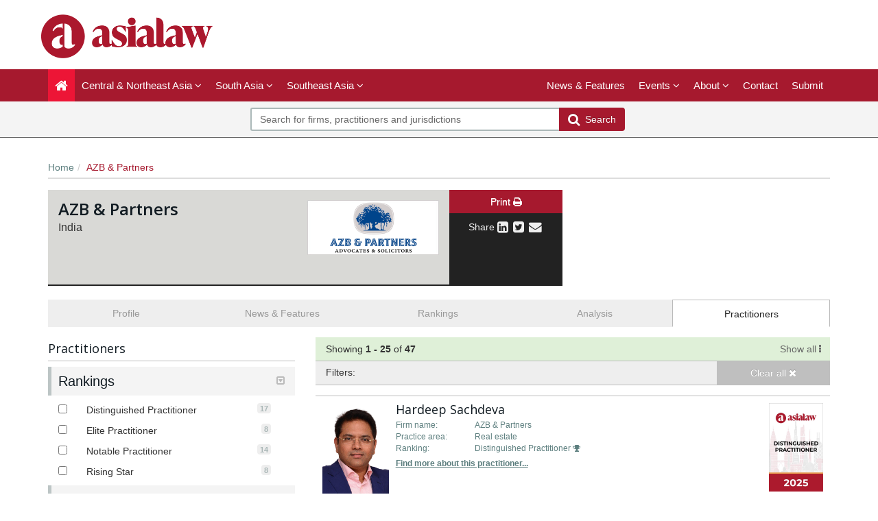

--- FILE ---
content_type: text/html; charset=utf-8
request_url: https://www.asialaw.com/Firm/azb-partners/FirmLawyers/1019
body_size: 7277
content:

<div class="row lawyer">
        <div class="col-xs-12 col-sm-4 col-md-4 hidden-print">
<form action="/Search/FirmLawyers/azb-partners/1019" data-search-filter="true" method="post"><input data-val="true" data-val-required="The ApplyAndOperatorOnFilterItems is required." id="ApplyAndOperatorOnFilterItems" name="ApplyAndOperatorOnFilterItems" type="hidden" value="False" /><div class="alert-error validation-summary-valid hidden alert" data-valmsg-summary="true"><ul class="bullets"></ul>
</div>    <div data-panel-group class="filters panel-group FirmLawyers" data-should-refresh-facets-on-selection="True" id="filterAccordion">
        
<style>
   
</style>
<h4>Practitioners</h4>

<input id="searchFilter_Keyword" name="Keyword" type="hidden" value="" />
<input id="FirmIds" name="FirmIds" type="hidden" value="1019" />
<input id="LawyerIds" name="LawyerIds" type="hidden" value="" />






<div data-filter-panel="true" class="filter panel panel-info">
    <div class="panel-heading">
        <h6 class="panel-title collapsed" data-toggle="collapse" data-target="#lr" data-parent="#filterAccordion">Rankings <span class="toggler pull-right"><i class="fa fa-toggle-down"></i><i class="fa fa-toggle-up" ></i></span></h6>
    </div>
    <div class="panel-body show" id="lr">
        <div class="filterSelect visible-xs">
            <select multiple class="form-control mousetrap" name="LR_">
                    <option value="675">Distinguished Practitioner</option>
                    <option value="676">Elite Practitioner</option>
                    <option value="674">Notable Practitioner</option>
                    <option value="176">Rising Star</option>
            </select>
        </div>
        <ul class="filterList panel-group hidden-xs" id="lr_f">
            
                <li class="checkbox panel  ">
                    <label>
                                <span class="badge">17</span>

                        <input type="checkbox" class="mousetrap " name="LR_675"  />
                        <span class="spanFacet">Distinguished Practitioner</span>
                    </label>
                </li>
                <li class="checkbox panel  ">
                    <label>
                                <span class="badge">8</span>

                        <input type="checkbox" class="mousetrap " name="LR_676"  />
                        <span class="spanFacet">Elite Practitioner</span>
                    </label>
                </li>
                <li class="checkbox panel  ">
                    <label>
                                <span class="badge">14</span>

                        <input type="checkbox" class="mousetrap " name="LR_674"  />
                        <span class="spanFacet">Notable Practitioner</span>
                    </label>
                </li>
                <li class="checkbox panel  ">
                    <label>
                                <span class="badge">8</span>

                        <input type="checkbox" class="mousetrap " name="LR_176"  />
                        <span class="spanFacet">Rising Star</span>
                    </label>
                </li>
                    </ul>

    </div>
</div>



<div data-filter-panel="true" class="filter panel panel-info">
    <div class="panel-heading">
        <h6 class="panel-title collapsed" data-toggle="collapse" data-target="#jur" data-parent="#filterAccordion">Jurisdiction <span class="toggler pull-right"><i class="fa fa-toggle-down"></i><i class="fa fa-toggle-up" ></i></span></h6>
    </div>
    <div class="panel-body collapse" id="jur">
        <div class="filterSelect visible-xs">
            <select multiple class="form-control mousetrap" name="J_">
                    <option value="323">India</option>
            </select>
        </div>
        <ul class="filterList panel-group hidden-xs" id="jur_f">
            
                <li class="checkbox panel  ">
                    <label>
                                <span class="badge">47</span>

                        <input type="checkbox" class="mousetrap " name="J_323"  />
                        <span class="spanFacet">India</span>
                    </label>
                </li>
                    </ul>

    </div>
</div>



<div data-filter-panel="true" class="filter panel panel-info">
    <div class="panel-heading">
        <h6 class="panel-title collapsed" data-toggle="collapse" data-target="#is" data-parent="#filterAccordion">Industry sectors <span class="toggler pull-right"><i class="fa fa-toggle-down"></i><i class="fa fa-toggle-up" ></i></span></h6>
    </div>
    <div class="panel-body collapse" id="is">
        <div class="filterSelect visible-xs">
            <select multiple class="form-control mousetrap" name="I_">
                    <option value="639">Banking and financial services</option>
                    <option value="643">Infrastructure</option>
                    <option value="616">Insurance</option>
                    <option value="649">Technology and telecommunications</option>
            </select>
        </div>
        <ul class="filterList panel-group hidden-xs" id="is_f">
            
                <li class="checkbox panel  ">
                    <label>
                                <span class="badge">1</span>

                        <input type="checkbox" class="mousetrap " name="I_639"  />
                        <span class="spanFacet">Banking and financial services</span>
                    </label>
                </li>
                <li class="checkbox panel  ">
                    <label>
                                <span class="badge">1</span>

                        <input type="checkbox" class="mousetrap " name="I_643"  />
                        <span class="spanFacet">Infrastructure</span>
                    </label>
                </li>
                <li class="checkbox panel  ">
                    <label>
                                <span class="badge">2</span>

                        <input type="checkbox" class="mousetrap " name="I_616"  />
                        <span class="spanFacet">Insurance</span>
                    </label>
                </li>
                <li class="checkbox panel  ">
                    <label>
                                <span class="badge">2</span>

                        <input type="checkbox" class="mousetrap " name="I_649"  />
                        <span class="spanFacet">Technology and telecommunications</span>
                    </label>
                </li>
                    </ul>

    </div>
</div>



<div data-filter-panel="true" class="filter panel panel-info">
    <div class="panel-heading">
        <h6 class="panel-title collapsed" data-toggle="collapse" data-target="#pa" data-parent="#filterAccordion">Practice area <span class="toggler pull-right"><i class="fa fa-toggle-down"></i><i class="fa fa-toggle-up" ></i></span></h6>
    </div>
    <div class="panel-body collapse" id="pa">
        <div class="filterSelect visible-xs">
            <select multiple class="form-control mousetrap" name="P_">
                    <option value="629">Banking and finance</option>
                    <option value="626">Capital markets</option>
                    <option value="627">Competition/antitrust</option>
                    <option value="625">Corporate and M&amp;A</option>
                    <option value="621">Dispute resolution</option>
                    <option value="620">Intellectual property</option>
                    <option value="622">Investment funds</option>
                    <option value="619">Labour and employment</option>
                    <option value="617">Private equity</option>
                    <option value="684">Real estate</option>
                    <option value="651">Regulatory</option>
                    <option value="624">Restructuring and insolvency</option>
                    <option value="615">Tax</option>
                    <option value="681">Technology and telecommunications</option>
            </select>
        </div>
        <ul class="filterList panel-group hidden-xs" id="pa_f">
            
                <li class="checkbox panel  ">
                    <label>
                                <span class="badge">5</span>

                        <input type="checkbox" class="mousetrap " name="P_629"  />
                        <span class="spanFacet">Banking and finance</span>
                    </label>
                </li>
                <li class="checkbox panel  ">
                    <label>
                                <span class="badge">5</span>

                        <input type="checkbox" class="mousetrap " name="P_626"  />
                        <span class="spanFacet">Capital markets</span>
                    </label>
                </li>
                <li class="checkbox panel  ">
                    <label>
                                <span class="badge">4</span>

                        <input type="checkbox" class="mousetrap " name="P_627"  />
                        <span class="spanFacet">Competition/antitrust</span>
                    </label>
                </li>
                <li class="checkbox panel  ">
                    <label>
                                <span class="badge">13</span>

                        <input type="checkbox" class="mousetrap " name="P_625"  />
                        <span class="spanFacet">Corporate and M&amp;A</span>
                    </label>
                </li>
                <li class="checkbox panel  ">
                    <label>
                                <span class="badge">5</span>

                        <input type="checkbox" class="mousetrap " name="P_621"  />
                        <span class="spanFacet">Dispute resolution</span>
                    </label>
                </li>
                <li class="checkbox panel  ">
                    <label>
                                <span class="badge">2</span>

                        <input type="checkbox" class="mousetrap " name="P_620"  />
                        <span class="spanFacet">Intellectual property</span>
                    </label>
                </li>
                <li class="checkbox panel  ">
                    <label>
                                <span class="badge">2</span>

                        <input type="checkbox" class="mousetrap " name="P_622"  />
                        <span class="spanFacet">Investment funds</span>
                    </label>
                </li>
                <li class="checkbox panel  ">
                    <label>
                                <span class="badge">2</span>

                        <input type="checkbox" class="mousetrap " name="P_619"  />
                        <span class="spanFacet">Labour and employment</span>
                    </label>
                </li>
                <li class="checkbox panel  ">
                    <label>
                                <span class="badge">7</span>

                        <input type="checkbox" class="mousetrap " name="P_617"  />
                        <span class="spanFacet">Private equity</span>
                    </label>
                </li>
                <li class="checkbox panel  ">
                    <label>
                                <span class="badge">3</span>

                        <input type="checkbox" class="mousetrap " name="P_684"  />
                        <span class="spanFacet">Real estate</span>
                    </label>
                </li>
                <li class="checkbox panel  ">
                    <label>
                                <span class="badge">1</span>

                        <input type="checkbox" class="mousetrap " name="P_651"  />
                        <span class="spanFacet">Regulatory</span>
                    </label>
                </li>
                <li class="checkbox panel  ">
                    <label>
                                <span class="badge">3</span>

                        <input type="checkbox" class="mousetrap " name="P_624"  />
                        <span class="spanFacet">Restructuring and insolvency</span>
                    </label>
                </li>
                <li class="checkbox panel  ">
                    <label>
                                <span class="badge">2</span>

                        <input type="checkbox" class="mousetrap " name="P_615"  />
                        <span class="spanFacet">Tax</span>
                    </label>
                </li>
                <li class="checkbox panel  ">
                    <label>
                                <span class="badge">1</span>

                        <input type="checkbox" class="mousetrap " name="P_681"  />
                        <span class="spanFacet">Technology and telecommunications</span>
                    </label>
                </li>
                    </ul>

    </div>
</div>
    </div>
</form>
        </div>
        <div class="col-xs-12 col-sm-8 col-md-8">
            <!-- Sort -->



<div class="sortTools">
    <div class="row">
        <div class="col-xs-9 col-sm-8 col-md-9">
            <p>
                Showing <strong><span id="pagingFirstItem">1</span> - <span id="pagingLastItem">25</span></strong> of <strong><span id="pagingTotalItems">47</span></strong> <span id="pagingKeywordHolder" class="hidden">for &quot;<strong id="pagingKeyword"></strong>&quot; <span>with applied filters</span></span>
            </p>
        </div>
        <!-- Showing all lawyers-->
            <div class="col-xs-12 col-sm-4 col-md-3 hidden-print">
                <a class="btn" href="javascript:void(0)" data-filter-clear-all="true"
                   data="/Search/FirmLawyers/azb-partners/1019?firmIds=1019&amp;pageNumber=1&amp;pageSize=1000&amp;BaseUrl=%2fSearch%2fFirmLawyers%2fazb-partners%2f1019%3ffirmIds%3d1019&amp;PagingData=%7b+Keyword+%3d+%2c+SearchAll+%3d+False%2c+SearchFirms+%3d+False%2c+SearchLawyers+%3d+False%2c+SearchNews+%3d+False%2c+SearchJurisdictions+%3d+False%2c+SearchDeals+%3d+False%2c+SortOrder+%3d+ByLawyersPredefinedOrder%2c+JurisdictionIds+%3d+%2c+PracticeAreaIds+%3d+%2c+IndustrySectorIds+%3d+%2c+ArticleTypeIds+%3d+%2c+BarAdmissionIds+%3d+%2c+LawyerRankingIds+%3d+%2c+FirmIds+%3d+1019%2c+DealTypeIds+%3d+%2c+DealYearIds+%3d+%2c+SearchValueFrom+%3d+0%2c+SearchValueTo+%3d+0%2c+DealValueIds+%3d+%2c+LawyerIds+%3d++%7d" id="showAllLink">
                 Show all <i class="fa fa-ellipsis-v"></i>
                </a>
            </div>
        </div>
    </div>

            <!-- Faceting/Filtering -->
<div data-filter-tools class="filterTools hidden-xs">
    <div class="row">
        <div class="col-xs-12 col-sm-8 col-md-9">
            <p data-filter-holder>
                <label>Filters:</label>
            </p>
        </div>
        <div class="col-xs-12 col-sm-4 col-md-3 hidden-print"> <a href="javascript:void(0)" class="btn btn-danger" data-filter-clear-all="true" style="box-shadow: none;">Clear all <i class="fa fa-times"></i></a> </div>
    </div>
</div>


            <!-- Pagination -->
    <div data-search-results="true" class="searchResults">

<div class="list-group " data-result-container>
    <input type="hidden" data-paging-info-holder="true" data-keyword="" data-total-items="47" data-first-item="1" data-last-item="25" data-current-page="1" data-total-pages="2" value="" />


    <div class="lawyersList">

    <div class="row">
        <div class="col-md-12">
            <a href="/Lawyer/hardeep-sachdeva/Profile/1270#profile" class="list-group-item profile">
                <div class="row">
                    <div class="col-xs-3 col-md-2">
                        <img src="/File/DownloadFile?blobName=21HardeepSachdeva.png&amp;containerName=livefiles" class="profileThumb" />
                    </div>
                    <div class="col-xs-9 col-md-7">
                        <div class="profileInfo">
                            <h4>Hardeep Sachdeva </h4>
                            <h6></h6>
                            <div class="row">
                                <div class="col-xs-4 col-md-3">
                                    <label>Firm name:</label>
                                </div>
                                <div class="col-xs-8 col-md-9">AZB &amp; Partners</div>
                            </div>
                                <div class="row">
                                    <div class="col-xs-4 col-md-3">
                                        <label>Practice area:</label>
                                    </div>
                                    <div class="col-xs-8 col-md-9">Real estate</div>
                                </div>
                                                                                        <div class="row">
                                    <div class="col-xs-4 col-md-3">
                                        <label>Ranking:</label>
                                    </div>
                                    <div class="col-xs-8 col-md-9">
Distinguished Practitioner                                                    <i class="fa fa-trophy"></i>
                                                <br />

                                    </div>
                                </div>
                                                        
                            
                            <span class="findMore">Find more about this practitioner...</span>
                        </div>
                    </div>
                        <div class="col-md-3">
                            
                            

                                <img src="/File/DownloadFile?blobName=2025_asialaw%20Distinguished%20Practitioner.png&amp;containerName=livefiles" class="pull-right imgReckognition" />
                        </div>
                </div>
                
            </a>
        </div>
    </div>

        <div class="row">
    <div class="col-xs-12 col-md-6">
        <a href="/Lawyer/kritika-agarwal/Profile/4344#profile" class="list-group-item profile">
            <div class="row">
                <div class="col-xs-10 col-md-12">
                    <div class="profileInfoNoImage">
                        <h4>Kritika Agarwal </h4>
                        <h6></h6>
                        <div class="row">
                            <div class="col-xs-4">
                                <label>Firm name:</label>
                            </div>
                            <div class="col-xs-8">
                                AZB &amp; Partners
                            </div>
                        </div>
                            <div class="row">
                                <div class="col-xs-4">
                                    <label>Practice area:</label>
                                </div>
                                <div class="col-xs-8">Corporate and M&amp;A</div>
                            </div>
                                                                            <div class="row">
                                <div class="col-xs-4">
                                    <label>Ranking:</label>
                                </div>
                                <div class="col-xs-8">
Rising Star                                                <i class="fa fa-star"></i>
                                            <br />

                                </div>
                            </div>
                                                
                    </div>
                </div>
            </div>
        </a>
    </div>

    <div class="col-xs-12 col-md-6">
        <a href="/Lawyer/rahul-aggarwal/Profile/6911#profile" class="list-group-item profile">
            <div class="row">
                <div class="col-xs-10 col-md-12">
                    <div class="profileInfoNoImage">
                        <h4>Rahul Aggarwal </h4>
                        <h6></h6>
                        <div class="row">
                            <div class="col-xs-4">
                                <label>Firm name:</label>
                            </div>
                            <div class="col-xs-8">
                                AZB &amp; Partners
                            </div>
                        </div>
                            <div class="row">
                                <div class="col-xs-4">
                                    <label>Practice area:</label>
                                </div>
                                <div class="col-xs-8">Capital markets</div>
                            </div>
                                                                            <div class="row">
                                <div class="col-xs-4">
                                    <label>Ranking:</label>
                                </div>
                                <div class="col-xs-8">
Notable Practitioner                                                <i class="glyphicon-pen"></i>
                                            <br />

                                </div>
                            </div>
                                                
                    </div>
                </div>
            </div>
        </a>
    </div>
        </div>

        <div class="row">
    <div class="col-xs-12 col-md-6">
        <a href="/Lawyer/sweta-ananthanarayanan/Profile/6917#profile" class="list-group-item profile">
            <div class="row">
                <div class="col-xs-10 col-md-12">
                    <div class="profileInfoNoImage">
                        <h4>Sweta Ananthanarayanan </h4>
                        <h6></h6>
                        <div class="row">
                            <div class="col-xs-4">
                                <label>Firm name:</label>
                            </div>
                            <div class="col-xs-8">
                                AZB &amp; Partners
                            </div>
                        </div>
                            <div class="row">
                                <div class="col-xs-4">
                                    <label>Practice area:</label>
                                </div>
                                <div class="col-xs-8">Capital markets</div>
                            </div>
                                                                            <div class="row">
                                <div class="col-xs-4">
                                    <label>Ranking:</label>
                                </div>
                                <div class="col-xs-8">
Rising Star                                                <i class="fa fa-star"></i>
                                            <br />

                                </div>
                            </div>
                                                
                    </div>
                </div>
            </div>
        </a>
    </div>

    <div class="col-xs-12 col-md-6">
        <a href="/Lawyer/abhishek-awasthi/Profile/7271#profile" class="list-group-item profile">
            <div class="row">
                <div class="col-xs-10 col-md-12">
                    <div class="profileInfoNoImage">
                        <h4>Abhishek Awasthi </h4>
                        <h6></h6>
                        <div class="row">
                            <div class="col-xs-4">
                                <label>Firm name:</label>
                            </div>
                            <div class="col-xs-8">
                                AZB &amp; Partners
                            </div>
                        </div>
                            <div class="row">
                                <div class="col-xs-4">
                                    <label>Practice area:</label>
                                </div>
                                <div class="col-xs-8">Real estate</div>
                            </div>
                                                                            <div class="row">
                                <div class="col-xs-4">
                                    <label>Ranking:</label>
                                </div>
                                <div class="col-xs-8">
Notable Practitioner                                                <i class="glyphicon-pen"></i>
                                            <br />

                                </div>
                            </div>
                                                
                    </div>
                </div>
            </div>
        </a>
    </div>
        </div>

        <div class="row">
    <div class="col-xs-12 col-md-6">
        <a href="/Lawyer/rachit-bahl/Profile/4442#profile" class="list-group-item profile">
            <div class="row">
                <div class="col-xs-10 col-md-12">
                    <div class="profileInfoNoImage">
                        <h4>Rachit bahl </h4>
                        <h6></h6>
                        <div class="row">
                            <div class="col-xs-4">
                                <label>Firm name:</label>
                            </div>
                            <div class="col-xs-8">
                                AZB &amp; Partners
                            </div>
                        </div>
                            <div class="row">
                                <div class="col-xs-4">
                                    <label>Practice area:</label>
                                </div>
                                <div class="col-xs-8">Regulatory</div>
                            </div>
                                                    <div class="row">
                                <div class="col-xs-4">
                                    <label>Industry sector:</label>
                                </div>
                                <div class="col-xs-8">Technology and telecommunications</div>
                            </div>
                                                    <div class="row">
                                <div class="col-xs-4">
                                    <label>Ranking:</label>
                                </div>
                                <div class="col-xs-8">
Distinguished Practitioner                                                <i class="fa fa-trophy"></i>
                                            <br />

                                </div>
                            </div>
                                                
                    </div>
                </div>
            </div>
        </a>
    </div>

    <div class="col-xs-12 col-md-6">
        <a href="/Lawyer/ajay-bahl/Profile/62#profile" class="list-group-item profile">
            <div class="row">
                <div class="col-xs-10 col-md-12">
                    <div class="profileInfoNoImage">
                        <h4>Ajay Bahl </h4>
                        <h6></h6>
                        <div class="row">
                            <div class="col-xs-4">
                                <label>Firm name:</label>
                            </div>
                            <div class="col-xs-8">
                                AZB &amp; Partners
                            </div>
                        </div>
                            <div class="row">
                                <div class="col-xs-4">
                                    <label>Practice area:</label>
                                </div>
                                <div class="col-xs-8">Tax, Private equity, Corporate and M&amp;A</div>
                            </div>
                                                                            <div class="row">
                                <div class="col-xs-4">
                                    <label>Ranking:</label>
                                </div>
                                <div class="col-xs-8">
Elite Practitioner                                                <i class="fa fa-trophy"></i>
                                            <br />

                                </div>
                            </div>
                                                
                    </div>
                </div>
            </div>
        </a>
    </div>
        </div>

        <div class="row">
    <div class="col-xs-12 col-md-6">
        <a href="/Lawyer/rajendra-barot/Profile/363#profile" class="list-group-item profile">
            <div class="row">
                <div class="col-xs-10 col-md-12">
                    <div class="profileInfoNoImage">
                        <h4>Rajendra Barot </h4>
                        <h6></h6>
                        <div class="row">
                            <div class="col-xs-4">
                                <label>Firm name:</label>
                            </div>
                            <div class="col-xs-8">
                                AZB &amp; Partners
                            </div>
                        </div>
                            <div class="row">
                                <div class="col-xs-4">
                                    <label>Practice area:</label>
                                </div>
                                <div class="col-xs-8">Dispute resolution</div>
                            </div>
                                                    <div class="row">
                                <div class="col-xs-4">
                                    <label>Industry sector:</label>
                                </div>
                                <div class="col-xs-8">Insurance</div>
                            </div>
                                                    <div class="row">
                                <div class="col-xs-4">
                                    <label>Ranking:</label>
                                </div>
                                <div class="col-xs-8">
Elite Practitioner                                                <i class="fa fa-trophy"></i>
                                            <br />

                                </div>
                            </div>
                                                
                    </div>
                </div>
            </div>
        </a>
    </div>

    <div class="col-xs-12 col-md-6">
        <a href="/Lawyer/kashish-bhatia/Profile/8233#profile" class="list-group-item profile">
            <div class="row">
                <div class="col-xs-10 col-md-12">
                    <div class="profileInfoNoImage">
                        <h4>Kashish Bhatia </h4>
                        <h6></h6>
                        <div class="row">
                            <div class="col-xs-4">
                                <label>Firm name:</label>
                            </div>
                            <div class="col-xs-8">
                                AZB &amp; Partners
                            </div>
                        </div>
                            <div class="row">
                                <div class="col-xs-4">
                                    <label>Practice area:</label>
                                </div>
                                <div class="col-xs-8">Corporate and M&amp;A</div>
                            </div>
                                                    <div class="row">
                                <div class="col-xs-4">
                                    <label>Industry sector:</label>
                                </div>
                                <div class="col-xs-8">Insurance</div>
                            </div>
                                                    <div class="row">
                                <div class="col-xs-4">
                                    <label>Ranking:</label>
                                </div>
                                <div class="col-xs-8">
Distinguished Practitioner                                                <i class="fa fa-trophy"></i>
                                            <br />

                                </div>
                            </div>
                                                
                    </div>
                </div>
            </div>
        </a>
    </div>
        </div>

        <div class="row">
    <div class="col-xs-12 col-md-6">
        <a href="/Lawyer/atreya-bhattacharya/Profile/8243#profile" class="list-group-item profile">
            <div class="row">
                <div class="col-xs-10 col-md-12">
                    <div class="profileInfoNoImage">
                        <h4>Atreya Bhattacharya </h4>
                        <h6></h6>
                        <div class="row">
                            <div class="col-xs-4">
                                <label>Firm name:</label>
                            </div>
                            <div class="col-xs-8">
                                AZB &amp; Partners
                            </div>
                        </div>
                            <div class="row">
                                <div class="col-xs-4">
                                    <label>Practice area:</label>
                                </div>
                                <div class="col-xs-8">Corporate and M&amp;A</div>
                            </div>
                                                                            <div class="row">
                                <div class="col-xs-4">
                                    <label>Ranking:</label>
                                </div>
                                <div class="col-xs-8">
Notable Practitioner                                                <i class="glyphicon-pen"></i>
                                            <br />

                                </div>
                            </div>
                                                
                    </div>
                </div>
            </div>
        </a>
    </div>

    <div class="col-xs-12 col-md-6">
        <a href="/Lawyer/agnik-bhattacharyya/Profile/5267#profile" class="list-group-item profile">
            <div class="row">
                <div class="col-xs-10 col-md-12">
                    <div class="profileInfoNoImage">
                        <h4>Agnik Bhattacharyya </h4>
                        <h6></h6>
                        <div class="row">
                            <div class="col-xs-4">
                                <label>Firm name:</label>
                            </div>
                            <div class="col-xs-8">
                                AZB &amp; Partners
                            </div>
                        </div>
                            <div class="row">
                                <div class="col-xs-4">
                                    <label>Practice area:</label>
                                </div>
                                <div class="col-xs-8">Capital markets</div>
                            </div>
                                                                            <div class="row">
                                <div class="col-xs-4">
                                    <label>Ranking:</label>
                                </div>
                                <div class="col-xs-8">
Distinguished Practitioner                                                <i class="fa fa-trophy"></i>
                                            <br />

                                </div>
                            </div>
                                                
                    </div>
                </div>
            </div>
        </a>
    </div>
        </div>

        <div class="row">
    <div class="col-xs-12 col-md-6">
        <a href="/Lawyer/bharat-budholia/Profile/5269#profile" class="list-group-item profile">
            <div class="row">
                <div class="col-xs-10 col-md-12">
                    <div class="profileInfoNoImage">
                        <h4>Bharat Budholia </h4>
                        <h6></h6>
                        <div class="row">
                            <div class="col-xs-4">
                                <label>Firm name:</label>
                            </div>
                            <div class="col-xs-8">
                                AZB &amp; Partners
                            </div>
                        </div>
                            <div class="row">
                                <div class="col-xs-4">
                                    <label>Practice area:</label>
                                </div>
                                <div class="col-xs-8">Competition/antitrust</div>
                            </div>
                                                                            <div class="row">
                                <div class="col-xs-4">
                                    <label>Ranking:</label>
                                </div>
                                <div class="col-xs-8">
Distinguished Practitioner                                                <i class="fa fa-trophy"></i>
                                            <br />

                                </div>
                            </div>
                                                
                    </div>
                </div>
            </div>
        </a>
    </div>

    <div class="col-xs-12 col-md-6">
        <a href="/Lawyer/varoon-chandra/Profile/365#profile" class="list-group-item profile">
            <div class="row">
                <div class="col-xs-10 col-md-12">
                    <div class="profileInfoNoImage">
                        <h4>Varoon Chandra </h4>
                        <h6></h6>
                        <div class="row">
                            <div class="col-xs-4">
                                <label>Firm name:</label>
                            </div>
                            <div class="col-xs-8">
                                AZB &amp; Partners
                            </div>
                        </div>
                            <div class="row">
                                <div class="col-xs-4">
                                    <label>Practice area:</label>
                                </div>
                                <div class="col-xs-8">Capital markets</div>
                            </div>
                                                                            <div class="row">
                                <div class="col-xs-4">
                                    <label>Ranking:</label>
                                </div>
                                <div class="col-xs-8">
Distinguished Practitioner                                                <i class="fa fa-trophy"></i>
                                            <br />

                                </div>
                            </div>
                                                
                    </div>
                </div>
            </div>
        </a>
    </div>
        </div>

        <div class="row">
    <div class="col-xs-12 col-md-6">
        <a href="/Lawyer/deepak-chopra/Profile/3676#profile" class="list-group-item profile">
            <div class="row">
                <div class="col-xs-10 col-md-12">
                    <div class="profileInfoNoImage">
                        <h4>Deepak Chopra </h4>
                        <h6></h6>
                        <div class="row">
                            <div class="col-xs-4">
                                <label>Firm name:</label>
                            </div>
                            <div class="col-xs-8">
                                AZB &amp; Partners
                            </div>
                        </div>
                            <div class="row">
                                <div class="col-xs-4">
                                    <label>Practice area:</label>
                                </div>
                                <div class="col-xs-8">Tax</div>
                            </div>
                                                                            <div class="row">
                                <div class="col-xs-4">
                                    <label>Ranking:</label>
                                </div>
                                <div class="col-xs-8">
Notable Practitioner                                                <i class="glyphicon-pen"></i>
                                            <br />

                                </div>
                            </div>
                                                
                    </div>
                </div>
            </div>
        </a>
    </div>

    <div class="col-xs-12 col-md-6">
        <a href="/Lawyer/hemangini-dadwal/Profile/6935#profile" class="list-group-item profile">
            <div class="row">
                <div class="col-xs-10 col-md-12">
                    <div class="profileInfoNoImage">
                        <h4>Hemangini Dadwal </h4>
                        <h6></h6>
                        <div class="row">
                            <div class="col-xs-4">
                                <label>Firm name:</label>
                            </div>
                            <div class="col-xs-8">
                                AZB &amp; Partners
                            </div>
                        </div>
                            <div class="row">
                                <div class="col-xs-4">
                                    <label>Practice area:</label>
                                </div>
                                <div class="col-xs-8">Competition/antitrust</div>
                            </div>
                                                                            <div class="row">
                                <div class="col-xs-4">
                                    <label>Ranking:</label>
                                </div>
                                <div class="col-xs-8">
Notable Practitioner                                                <i class="glyphicon-pen"></i>
                                            <br />

                                </div>
                            </div>
                                                
                    </div>
                </div>
            </div>
        </a>
    </div>
        </div>

        <div class="row">
    <div class="col-xs-12 col-md-6">
        <a href="/Lawyer/lionel-dalmeida/Profile/3636#profile" class="list-group-item profile">
            <div class="row">
                <div class="col-xs-10 col-md-12">
                    <div class="profileInfoNoImage">
                        <h4>Lionel D&#39;Almeida </h4>
                        <h6></h6>
                        <div class="row">
                            <div class="col-xs-4">
                                <label>Firm name:</label>
                            </div>
                            <div class="col-xs-8">
                                AZB &amp; Partners
                            </div>
                        </div>
                            <div class="row">
                                <div class="col-xs-4">
                                    <label>Practice area:</label>
                                </div>
                                <div class="col-xs-8">Capital markets</div>
                            </div>
                                                                            <div class="row">
                                <div class="col-xs-4">
                                    <label>Ranking:</label>
                                </div>
                                <div class="col-xs-8">
Distinguished Practitioner                                                <i class="fa fa-trophy"></i>
                                            <br />

                                </div>
                            </div>
                                                
                    </div>
                </div>
            </div>
        </a>
    </div>

    <div class="col-xs-12 col-md-6">
        <a href="/Lawyer/srinath-dasari/Profile/5280#profile" class="list-group-item profile">
            <div class="row">
                <div class="col-xs-10 col-md-12">
                    <div class="profileInfoNoImage">
                        <h4>Srinath Dasari </h4>
                        <h6></h6>
                        <div class="row">
                            <div class="col-xs-4">
                                <label>Firm name:</label>
                            </div>
                            <div class="col-xs-8">
                                AZB &amp; Partners
                            </div>
                        </div>
                            <div class="row">
                                <div class="col-xs-4">
                                    <label>Practice area:</label>
                                </div>
                                <div class="col-xs-8">Corporate and M&amp;A</div>
                            </div>
                                                                            <div class="row">
                                <div class="col-xs-4">
                                    <label>Ranking:</label>
                                </div>
                                <div class="col-xs-8">
Notable Practitioner                                                <i class="glyphicon-pen"></i>
                                            <br />

                                </div>
                            </div>
                                                
                    </div>
                </div>
            </div>
        </a>
    </div>
        </div>

        <div class="row">
    <div class="col-xs-12 col-md-6">
        <a href="/Lawyer/nilang-desai/Profile/3671#profile" class="list-group-item profile">
            <div class="row">
                <div class="col-xs-10 col-md-12">
                    <div class="profileInfoNoImage">
                        <h4>Nilang Desai </h4>
                        <h6></h6>
                        <div class="row">
                            <div class="col-xs-4">
                                <label>Firm name:</label>
                            </div>
                            <div class="col-xs-8">
                                AZB &amp; Partners
                            </div>
                        </div>
                            <div class="row">
                                <div class="col-xs-4">
                                    <label>Practice area:</label>
                                </div>
                                <div class="col-xs-8">Restructuring and insolvency</div>
                            </div>
                                                                            <div class="row">
                                <div class="col-xs-4">
                                    <label>Ranking:</label>
                                </div>
                                <div class="col-xs-8">
Distinguished Practitioner                                                <i class="fa fa-trophy"></i>
                                            <br />

                                </div>
                            </div>
                                                
                    </div>
                </div>
            </div>
        </a>
    </div>

    <div class="col-xs-12 col-md-6">
        <a href="/Lawyer/gautam-ganjawala/Profile/6878#profile" class="list-group-item profile">
            <div class="row">
                <div class="col-xs-10 col-md-12">
                    <div class="profileInfoNoImage">
                        <h4>Gautam Ganjawala </h4>
                        <h6></h6>
                        <div class="row">
                            <div class="col-xs-4">
                                <label>Firm name:</label>
                            </div>
                            <div class="col-xs-8">
                                AZB &amp; Partners
                            </div>
                        </div>
                            <div class="row">
                                <div class="col-xs-4">
                                    <label>Practice area:</label>
                                </div>
                                <div class="col-xs-8">Banking and finance</div>
                            </div>
                                                                            <div class="row">
                                <div class="col-xs-4">
                                    <label>Ranking:</label>
                                </div>
                                <div class="col-xs-8">
Notable Practitioner                                                <i class="glyphicon-pen"></i>
                                            <br />

                                </div>
                            </div>
                                                
                    </div>
                </div>
            </div>
        </a>
    </div>
        </div>

        <div class="row">
    <div class="col-xs-12 col-md-6">
        <a href="/Lawyer/aman-gera/Profile/7353#profile" class="list-group-item profile">
            <div class="row">
                <div class="col-xs-10 col-md-12">
                    <div class="profileInfoNoImage">
                        <h4>Aman Gera </h4>
                        <h6></h6>
                        <div class="row">
                            <div class="col-xs-4">
                                <label>Firm name:</label>
                            </div>
                            <div class="col-xs-8">
                                AZB &amp; Partners
                            </div>
                        </div>
                            <div class="row">
                                <div class="col-xs-4">
                                    <label>Practice area:</label>
                                </div>
                                <div class="col-xs-8">Technology and telecommunications</div>
                            </div>
                                                                            <div class="row">
                                <div class="col-xs-4">
                                    <label>Ranking:</label>
                                </div>
                                <div class="col-xs-8">
Notable Practitioner                                                <i class="glyphicon-pen"></i>
                                            <br />

                                </div>
                            </div>
                                                
                    </div>
                </div>
            </div>
        </a>
    </div>

    <div class="col-xs-12 col-md-6">
        <a href="/Lawyer/ishan-handa/Profile/6880#profile" class="list-group-item profile">
            <div class="row">
                <div class="col-xs-10 col-md-12">
                    <div class="profileInfoNoImage">
                        <h4>Ishan Handa </h4>
                        <h6></h6>
                        <div class="row">
                            <div class="col-xs-4">
                                <label>Firm name:</label>
                            </div>
                            <div class="col-xs-8">
                                AZB &amp; Partners
                            </div>
                        </div>
                            <div class="row">
                                <div class="col-xs-4">
                                    <label>Practice area:</label>
                                </div>
                                <div class="col-xs-8">Banking and finance</div>
                            </div>
                                                                            <div class="row">
                                <div class="col-xs-4">
                                    <label>Ranking:</label>
                                </div>
                                <div class="col-xs-8">
Rising Star                                                <i class="fa fa-star"></i>
                                            <br />

                                </div>
                            </div>
                                                
                    </div>
                </div>
            </div>
        </a>
    </div>
        </div>

        <div class="row">
    <div class="col-xs-12 col-md-6">
        <a href="/Lawyer/vaidhyanadhan-iyer/Profile/1043#profile" class="list-group-item profile">
            <div class="row">
                <div class="col-xs-10 col-md-12">
                    <div class="profileInfoNoImage">
                        <h4>Vaidhyanadhan Iyer </h4>
                        <h6></h6>
                        <div class="row">
                            <div class="col-xs-4">
                                <label>Firm name:</label>
                            </div>
                            <div class="col-xs-8">
                                AZB &amp; Partners
                            </div>
                        </div>
                            <div class="row">
                                <div class="col-xs-4">
                                    <label>Practice area:</label>
                                </div>
                                <div class="col-xs-8">Corporate and M&amp;A</div>
                            </div>
                                                                            <div class="row">
                                <div class="col-xs-4">
                                    <label>Ranking:</label>
                                </div>
                                <div class="col-xs-8">
Notable Practitioner                                                <i class="glyphicon-pen"></i>
                                            <br />

                                </div>
                            </div>
                                                
                    </div>
                </div>
            </div>
        </a>
    </div>

    <div class="col-xs-12 col-md-6">
        <a href="/Lawyer/vipul-jain/Profile/8236#profile" class="list-group-item profile">
            <div class="row">
                <div class="col-xs-10 col-md-12">
                    <div class="profileInfoNoImage">
                        <h4>Vipul  Jain </h4>
                        <h6></h6>
                        <div class="row">
                            <div class="col-xs-4">
                                <label>Firm name:</label>
                            </div>
                            <div class="col-xs-8">
                                AZB &amp; Partners
                            </div>
                        </div>
                            <div class="row">
                                <div class="col-xs-4">
                                    <label>Practice area:</label>
                                </div>
                                <div class="col-xs-8">Corporate and M&amp;A</div>
                            </div>
                                                    <div class="row">
                                <div class="col-xs-4">
                                    <label>Industry sector:</label>
                                </div>
                                <div class="col-xs-8">Technology and telecommunications</div>
                            </div>
                                                    <div class="row">
                                <div class="col-xs-4">
                                    <label>Ranking:</label>
                                </div>
                                <div class="col-xs-8">
Notable Practitioner                                                <i class="glyphicon-pen"></i>
                                            <br />

                                </div>
                            </div>
                                                
                    </div>
                </div>
            </div>
        </a>
    </div>
        </div>

        <div class="row">
    <div class="col-xs-12 col-md-6">
        <a href="/Lawyer/vinati-kastia/Profile/1716#profile" class="list-group-item profile">
            <div class="row">
                <div class="col-xs-10 col-md-12">
                    <div class="profileInfoNoImage">
                        <h4>Vinati Kastia </h4>
                        <h6></h6>
                        <div class="row">
                            <div class="col-xs-4">
                                <label>Firm name:</label>
                            </div>
                            <div class="col-xs-8">
                                AZB &amp; Partners
                            </div>
                        </div>
                            <div class="row">
                                <div class="col-xs-4">
                                    <label>Practice area:</label>
                                </div>
                                <div class="col-xs-8">Private equity</div>
                            </div>
                                                                            <div class="row">
                                <div class="col-xs-4">
                                    <label>Ranking:</label>
                                </div>
                                <div class="col-xs-8">
Distinguished Practitioner                                                <i class="fa fa-trophy"></i>
                                            <br />

                                </div>
                            </div>
                                                
                    </div>
                </div>
            </div>
        </a>
    </div>

    <div class="col-xs-12 col-md-6">
        <a href="/Lawyer/anil-kasturi/Profile/1044#profile" class="list-group-item profile">
            <div class="row">
                <div class="col-xs-10 col-md-12">
                    <div class="profileInfoNoImage">
                        <h4>Anil Kasturi </h4>
                        <h6></h6>
                        <div class="row">
                            <div class="col-xs-4">
                                <label>Firm name:</label>
                            </div>
                            <div class="col-xs-8">
                                AZB &amp; Partners
                            </div>
                        </div>
                            <div class="row">
                                <div class="col-xs-4">
                                    <label>Practice area:</label>
                                </div>
                                <div class="col-xs-8">Private equity, Corporate and M&amp;A</div>
                            </div>
                                                                            <div class="row">
                                <div class="col-xs-4">
                                    <label>Ranking:</label>
                                </div>
                                <div class="col-xs-8">
Elite Practitioner                                                <i class="fa fa-trophy"></i>
                                            <br />

                                </div>
                            </div>
                                                
                    </div>
                </div>
            </div>
        </a>
    </div>
        </div>
    </div>
</div>
            <div data-paging-wrap="true" class="wrap hidden-print">
        <a href="javascript:void(0)" data-load-more data-current-page="1" class="btn btn-default visible-xs">Load more</a>
        <div id="pagingframe" class="frame hidden-xs">
            <ul class="slidee">
                    <li data-page-num="1" class="active">
                        <a  href="/Search/FirmLawyers/azb-partners/1019?firmIds=1019&amp;pageNumber=1&amp;pageSize=25&amp;Keyword=&amp;SearchAll=False&amp;SearchFirms=False&amp;SearchLawyers=False&amp;SearchNews=False&amp;SearchJurisdictions=False&amp;SearchDeals=False&amp;SortOrder=ByLawyersPredefinedOrder&amp;JurisdictionIds=&amp;PracticeAreaIds=&amp;IndustrySectorIds=&amp;ArticleTypeIds=&amp;BarAdmissionIds=&amp;LawyerRankingIds=&amp;FirmIds=1019&amp;DealTypeIds=&amp;DealYearIds=&amp;SearchValueFrom=0&amp;SearchValueTo=0&amp;DealValueIds=&amp;LawyerIds=">1</a>
                    </li>
                    <li data-page-num="2" class="">
                        <a rel=next href="/Search/FirmLawyers/azb-partners/1019?firmIds=1019&amp;pageNumber=2&amp;pageSize=25&amp;Keyword=&amp;SearchAll=False&amp;SearchFirms=False&amp;SearchLawyers=False&amp;SearchNews=False&amp;SearchJurisdictions=False&amp;SearchDeals=False&amp;SortOrder=ByLawyersPredefinedOrder&amp;JurisdictionIds=&amp;PracticeAreaIds=&amp;IndustrySectorIds=&amp;ArticleTypeIds=&amp;BarAdmissionIds=&amp;LawyerRankingIds=&amp;FirmIds=1019&amp;DealTypeIds=&amp;DealYearIds=&amp;SearchValueFrom=0&amp;SearchValueTo=0&amp;DealValueIds=&amp;LawyerIds=">2</a>
                    </li>
            </ul>
        </div>
        <div class="controls hidden-xs">
                <a class="btn prev disabled"><i class="fa fa-chevron-left"></i></a>
                            <a href="/Search/FirmLawyers/azb-partners/1019?firmIds=1019&amp;pageNumber=2&amp;pageSize=25&amp;Keyword=&amp;SearchAll=False&amp;SearchFirms=False&amp;SearchLawyers=False&amp;SearchNews=False&amp;SearchJurisdictions=False&amp;SearchDeals=False&amp;SortOrder=ByLawyersPredefinedOrder&amp;JurisdictionIds=&amp;PracticeAreaIds=&amp;IndustrySectorIds=&amp;ArticleTypeIds=&amp;BarAdmissionIds=&amp;LawyerRankingIds=&amp;FirmIds=1019&amp;DealTypeIds=&amp;DealYearIds=&amp;SearchValueFrom=0&amp;SearchValueTo=0&amp;DealValueIds=&amp;LawyerIds=" class="btn next pull-right"><i class="fa fa-chevron-right"></i></a>
        </div>
    </div>

    </div>



        </div>
</div>
    

--- FILE ---
content_type: text/html; charset=utf-8
request_url: https://www.google.com/recaptcha/api2/anchor?ar=1&k=6LfIM3YUAAAAABX1wz-Wvfz6jwYfxVOUg854h-bE&co=aHR0cHM6Ly93d3cuYXNpYWxhdy5jb206NDQz&hl=en&v=PoyoqOPhxBO7pBk68S4YbpHZ&theme=light&size=normal&anchor-ms=20000&execute-ms=30000&cb=ui69c5u523d0
body_size: 49320
content:
<!DOCTYPE HTML><html dir="ltr" lang="en"><head><meta http-equiv="Content-Type" content="text/html; charset=UTF-8">
<meta http-equiv="X-UA-Compatible" content="IE=edge">
<title>reCAPTCHA</title>
<style type="text/css">
/* cyrillic-ext */
@font-face {
  font-family: 'Roboto';
  font-style: normal;
  font-weight: 400;
  font-stretch: 100%;
  src: url(//fonts.gstatic.com/s/roboto/v48/KFO7CnqEu92Fr1ME7kSn66aGLdTylUAMa3GUBHMdazTgWw.woff2) format('woff2');
  unicode-range: U+0460-052F, U+1C80-1C8A, U+20B4, U+2DE0-2DFF, U+A640-A69F, U+FE2E-FE2F;
}
/* cyrillic */
@font-face {
  font-family: 'Roboto';
  font-style: normal;
  font-weight: 400;
  font-stretch: 100%;
  src: url(//fonts.gstatic.com/s/roboto/v48/KFO7CnqEu92Fr1ME7kSn66aGLdTylUAMa3iUBHMdazTgWw.woff2) format('woff2');
  unicode-range: U+0301, U+0400-045F, U+0490-0491, U+04B0-04B1, U+2116;
}
/* greek-ext */
@font-face {
  font-family: 'Roboto';
  font-style: normal;
  font-weight: 400;
  font-stretch: 100%;
  src: url(//fonts.gstatic.com/s/roboto/v48/KFO7CnqEu92Fr1ME7kSn66aGLdTylUAMa3CUBHMdazTgWw.woff2) format('woff2');
  unicode-range: U+1F00-1FFF;
}
/* greek */
@font-face {
  font-family: 'Roboto';
  font-style: normal;
  font-weight: 400;
  font-stretch: 100%;
  src: url(//fonts.gstatic.com/s/roboto/v48/KFO7CnqEu92Fr1ME7kSn66aGLdTylUAMa3-UBHMdazTgWw.woff2) format('woff2');
  unicode-range: U+0370-0377, U+037A-037F, U+0384-038A, U+038C, U+038E-03A1, U+03A3-03FF;
}
/* math */
@font-face {
  font-family: 'Roboto';
  font-style: normal;
  font-weight: 400;
  font-stretch: 100%;
  src: url(//fonts.gstatic.com/s/roboto/v48/KFO7CnqEu92Fr1ME7kSn66aGLdTylUAMawCUBHMdazTgWw.woff2) format('woff2');
  unicode-range: U+0302-0303, U+0305, U+0307-0308, U+0310, U+0312, U+0315, U+031A, U+0326-0327, U+032C, U+032F-0330, U+0332-0333, U+0338, U+033A, U+0346, U+034D, U+0391-03A1, U+03A3-03A9, U+03B1-03C9, U+03D1, U+03D5-03D6, U+03F0-03F1, U+03F4-03F5, U+2016-2017, U+2034-2038, U+203C, U+2040, U+2043, U+2047, U+2050, U+2057, U+205F, U+2070-2071, U+2074-208E, U+2090-209C, U+20D0-20DC, U+20E1, U+20E5-20EF, U+2100-2112, U+2114-2115, U+2117-2121, U+2123-214F, U+2190, U+2192, U+2194-21AE, U+21B0-21E5, U+21F1-21F2, U+21F4-2211, U+2213-2214, U+2216-22FF, U+2308-230B, U+2310, U+2319, U+231C-2321, U+2336-237A, U+237C, U+2395, U+239B-23B7, U+23D0, U+23DC-23E1, U+2474-2475, U+25AF, U+25B3, U+25B7, U+25BD, U+25C1, U+25CA, U+25CC, U+25FB, U+266D-266F, U+27C0-27FF, U+2900-2AFF, U+2B0E-2B11, U+2B30-2B4C, U+2BFE, U+3030, U+FF5B, U+FF5D, U+1D400-1D7FF, U+1EE00-1EEFF;
}
/* symbols */
@font-face {
  font-family: 'Roboto';
  font-style: normal;
  font-weight: 400;
  font-stretch: 100%;
  src: url(//fonts.gstatic.com/s/roboto/v48/KFO7CnqEu92Fr1ME7kSn66aGLdTylUAMaxKUBHMdazTgWw.woff2) format('woff2');
  unicode-range: U+0001-000C, U+000E-001F, U+007F-009F, U+20DD-20E0, U+20E2-20E4, U+2150-218F, U+2190, U+2192, U+2194-2199, U+21AF, U+21E6-21F0, U+21F3, U+2218-2219, U+2299, U+22C4-22C6, U+2300-243F, U+2440-244A, U+2460-24FF, U+25A0-27BF, U+2800-28FF, U+2921-2922, U+2981, U+29BF, U+29EB, U+2B00-2BFF, U+4DC0-4DFF, U+FFF9-FFFB, U+10140-1018E, U+10190-1019C, U+101A0, U+101D0-101FD, U+102E0-102FB, U+10E60-10E7E, U+1D2C0-1D2D3, U+1D2E0-1D37F, U+1F000-1F0FF, U+1F100-1F1AD, U+1F1E6-1F1FF, U+1F30D-1F30F, U+1F315, U+1F31C, U+1F31E, U+1F320-1F32C, U+1F336, U+1F378, U+1F37D, U+1F382, U+1F393-1F39F, U+1F3A7-1F3A8, U+1F3AC-1F3AF, U+1F3C2, U+1F3C4-1F3C6, U+1F3CA-1F3CE, U+1F3D4-1F3E0, U+1F3ED, U+1F3F1-1F3F3, U+1F3F5-1F3F7, U+1F408, U+1F415, U+1F41F, U+1F426, U+1F43F, U+1F441-1F442, U+1F444, U+1F446-1F449, U+1F44C-1F44E, U+1F453, U+1F46A, U+1F47D, U+1F4A3, U+1F4B0, U+1F4B3, U+1F4B9, U+1F4BB, U+1F4BF, U+1F4C8-1F4CB, U+1F4D6, U+1F4DA, U+1F4DF, U+1F4E3-1F4E6, U+1F4EA-1F4ED, U+1F4F7, U+1F4F9-1F4FB, U+1F4FD-1F4FE, U+1F503, U+1F507-1F50B, U+1F50D, U+1F512-1F513, U+1F53E-1F54A, U+1F54F-1F5FA, U+1F610, U+1F650-1F67F, U+1F687, U+1F68D, U+1F691, U+1F694, U+1F698, U+1F6AD, U+1F6B2, U+1F6B9-1F6BA, U+1F6BC, U+1F6C6-1F6CF, U+1F6D3-1F6D7, U+1F6E0-1F6EA, U+1F6F0-1F6F3, U+1F6F7-1F6FC, U+1F700-1F7FF, U+1F800-1F80B, U+1F810-1F847, U+1F850-1F859, U+1F860-1F887, U+1F890-1F8AD, U+1F8B0-1F8BB, U+1F8C0-1F8C1, U+1F900-1F90B, U+1F93B, U+1F946, U+1F984, U+1F996, U+1F9E9, U+1FA00-1FA6F, U+1FA70-1FA7C, U+1FA80-1FA89, U+1FA8F-1FAC6, U+1FACE-1FADC, U+1FADF-1FAE9, U+1FAF0-1FAF8, U+1FB00-1FBFF;
}
/* vietnamese */
@font-face {
  font-family: 'Roboto';
  font-style: normal;
  font-weight: 400;
  font-stretch: 100%;
  src: url(//fonts.gstatic.com/s/roboto/v48/KFO7CnqEu92Fr1ME7kSn66aGLdTylUAMa3OUBHMdazTgWw.woff2) format('woff2');
  unicode-range: U+0102-0103, U+0110-0111, U+0128-0129, U+0168-0169, U+01A0-01A1, U+01AF-01B0, U+0300-0301, U+0303-0304, U+0308-0309, U+0323, U+0329, U+1EA0-1EF9, U+20AB;
}
/* latin-ext */
@font-face {
  font-family: 'Roboto';
  font-style: normal;
  font-weight: 400;
  font-stretch: 100%;
  src: url(//fonts.gstatic.com/s/roboto/v48/KFO7CnqEu92Fr1ME7kSn66aGLdTylUAMa3KUBHMdazTgWw.woff2) format('woff2');
  unicode-range: U+0100-02BA, U+02BD-02C5, U+02C7-02CC, U+02CE-02D7, U+02DD-02FF, U+0304, U+0308, U+0329, U+1D00-1DBF, U+1E00-1E9F, U+1EF2-1EFF, U+2020, U+20A0-20AB, U+20AD-20C0, U+2113, U+2C60-2C7F, U+A720-A7FF;
}
/* latin */
@font-face {
  font-family: 'Roboto';
  font-style: normal;
  font-weight: 400;
  font-stretch: 100%;
  src: url(//fonts.gstatic.com/s/roboto/v48/KFO7CnqEu92Fr1ME7kSn66aGLdTylUAMa3yUBHMdazQ.woff2) format('woff2');
  unicode-range: U+0000-00FF, U+0131, U+0152-0153, U+02BB-02BC, U+02C6, U+02DA, U+02DC, U+0304, U+0308, U+0329, U+2000-206F, U+20AC, U+2122, U+2191, U+2193, U+2212, U+2215, U+FEFF, U+FFFD;
}
/* cyrillic-ext */
@font-face {
  font-family: 'Roboto';
  font-style: normal;
  font-weight: 500;
  font-stretch: 100%;
  src: url(//fonts.gstatic.com/s/roboto/v48/KFO7CnqEu92Fr1ME7kSn66aGLdTylUAMa3GUBHMdazTgWw.woff2) format('woff2');
  unicode-range: U+0460-052F, U+1C80-1C8A, U+20B4, U+2DE0-2DFF, U+A640-A69F, U+FE2E-FE2F;
}
/* cyrillic */
@font-face {
  font-family: 'Roboto';
  font-style: normal;
  font-weight: 500;
  font-stretch: 100%;
  src: url(//fonts.gstatic.com/s/roboto/v48/KFO7CnqEu92Fr1ME7kSn66aGLdTylUAMa3iUBHMdazTgWw.woff2) format('woff2');
  unicode-range: U+0301, U+0400-045F, U+0490-0491, U+04B0-04B1, U+2116;
}
/* greek-ext */
@font-face {
  font-family: 'Roboto';
  font-style: normal;
  font-weight: 500;
  font-stretch: 100%;
  src: url(//fonts.gstatic.com/s/roboto/v48/KFO7CnqEu92Fr1ME7kSn66aGLdTylUAMa3CUBHMdazTgWw.woff2) format('woff2');
  unicode-range: U+1F00-1FFF;
}
/* greek */
@font-face {
  font-family: 'Roboto';
  font-style: normal;
  font-weight: 500;
  font-stretch: 100%;
  src: url(//fonts.gstatic.com/s/roboto/v48/KFO7CnqEu92Fr1ME7kSn66aGLdTylUAMa3-UBHMdazTgWw.woff2) format('woff2');
  unicode-range: U+0370-0377, U+037A-037F, U+0384-038A, U+038C, U+038E-03A1, U+03A3-03FF;
}
/* math */
@font-face {
  font-family: 'Roboto';
  font-style: normal;
  font-weight: 500;
  font-stretch: 100%;
  src: url(//fonts.gstatic.com/s/roboto/v48/KFO7CnqEu92Fr1ME7kSn66aGLdTylUAMawCUBHMdazTgWw.woff2) format('woff2');
  unicode-range: U+0302-0303, U+0305, U+0307-0308, U+0310, U+0312, U+0315, U+031A, U+0326-0327, U+032C, U+032F-0330, U+0332-0333, U+0338, U+033A, U+0346, U+034D, U+0391-03A1, U+03A3-03A9, U+03B1-03C9, U+03D1, U+03D5-03D6, U+03F0-03F1, U+03F4-03F5, U+2016-2017, U+2034-2038, U+203C, U+2040, U+2043, U+2047, U+2050, U+2057, U+205F, U+2070-2071, U+2074-208E, U+2090-209C, U+20D0-20DC, U+20E1, U+20E5-20EF, U+2100-2112, U+2114-2115, U+2117-2121, U+2123-214F, U+2190, U+2192, U+2194-21AE, U+21B0-21E5, U+21F1-21F2, U+21F4-2211, U+2213-2214, U+2216-22FF, U+2308-230B, U+2310, U+2319, U+231C-2321, U+2336-237A, U+237C, U+2395, U+239B-23B7, U+23D0, U+23DC-23E1, U+2474-2475, U+25AF, U+25B3, U+25B7, U+25BD, U+25C1, U+25CA, U+25CC, U+25FB, U+266D-266F, U+27C0-27FF, U+2900-2AFF, U+2B0E-2B11, U+2B30-2B4C, U+2BFE, U+3030, U+FF5B, U+FF5D, U+1D400-1D7FF, U+1EE00-1EEFF;
}
/* symbols */
@font-face {
  font-family: 'Roboto';
  font-style: normal;
  font-weight: 500;
  font-stretch: 100%;
  src: url(//fonts.gstatic.com/s/roboto/v48/KFO7CnqEu92Fr1ME7kSn66aGLdTylUAMaxKUBHMdazTgWw.woff2) format('woff2');
  unicode-range: U+0001-000C, U+000E-001F, U+007F-009F, U+20DD-20E0, U+20E2-20E4, U+2150-218F, U+2190, U+2192, U+2194-2199, U+21AF, U+21E6-21F0, U+21F3, U+2218-2219, U+2299, U+22C4-22C6, U+2300-243F, U+2440-244A, U+2460-24FF, U+25A0-27BF, U+2800-28FF, U+2921-2922, U+2981, U+29BF, U+29EB, U+2B00-2BFF, U+4DC0-4DFF, U+FFF9-FFFB, U+10140-1018E, U+10190-1019C, U+101A0, U+101D0-101FD, U+102E0-102FB, U+10E60-10E7E, U+1D2C0-1D2D3, U+1D2E0-1D37F, U+1F000-1F0FF, U+1F100-1F1AD, U+1F1E6-1F1FF, U+1F30D-1F30F, U+1F315, U+1F31C, U+1F31E, U+1F320-1F32C, U+1F336, U+1F378, U+1F37D, U+1F382, U+1F393-1F39F, U+1F3A7-1F3A8, U+1F3AC-1F3AF, U+1F3C2, U+1F3C4-1F3C6, U+1F3CA-1F3CE, U+1F3D4-1F3E0, U+1F3ED, U+1F3F1-1F3F3, U+1F3F5-1F3F7, U+1F408, U+1F415, U+1F41F, U+1F426, U+1F43F, U+1F441-1F442, U+1F444, U+1F446-1F449, U+1F44C-1F44E, U+1F453, U+1F46A, U+1F47D, U+1F4A3, U+1F4B0, U+1F4B3, U+1F4B9, U+1F4BB, U+1F4BF, U+1F4C8-1F4CB, U+1F4D6, U+1F4DA, U+1F4DF, U+1F4E3-1F4E6, U+1F4EA-1F4ED, U+1F4F7, U+1F4F9-1F4FB, U+1F4FD-1F4FE, U+1F503, U+1F507-1F50B, U+1F50D, U+1F512-1F513, U+1F53E-1F54A, U+1F54F-1F5FA, U+1F610, U+1F650-1F67F, U+1F687, U+1F68D, U+1F691, U+1F694, U+1F698, U+1F6AD, U+1F6B2, U+1F6B9-1F6BA, U+1F6BC, U+1F6C6-1F6CF, U+1F6D3-1F6D7, U+1F6E0-1F6EA, U+1F6F0-1F6F3, U+1F6F7-1F6FC, U+1F700-1F7FF, U+1F800-1F80B, U+1F810-1F847, U+1F850-1F859, U+1F860-1F887, U+1F890-1F8AD, U+1F8B0-1F8BB, U+1F8C0-1F8C1, U+1F900-1F90B, U+1F93B, U+1F946, U+1F984, U+1F996, U+1F9E9, U+1FA00-1FA6F, U+1FA70-1FA7C, U+1FA80-1FA89, U+1FA8F-1FAC6, U+1FACE-1FADC, U+1FADF-1FAE9, U+1FAF0-1FAF8, U+1FB00-1FBFF;
}
/* vietnamese */
@font-face {
  font-family: 'Roboto';
  font-style: normal;
  font-weight: 500;
  font-stretch: 100%;
  src: url(//fonts.gstatic.com/s/roboto/v48/KFO7CnqEu92Fr1ME7kSn66aGLdTylUAMa3OUBHMdazTgWw.woff2) format('woff2');
  unicode-range: U+0102-0103, U+0110-0111, U+0128-0129, U+0168-0169, U+01A0-01A1, U+01AF-01B0, U+0300-0301, U+0303-0304, U+0308-0309, U+0323, U+0329, U+1EA0-1EF9, U+20AB;
}
/* latin-ext */
@font-face {
  font-family: 'Roboto';
  font-style: normal;
  font-weight: 500;
  font-stretch: 100%;
  src: url(//fonts.gstatic.com/s/roboto/v48/KFO7CnqEu92Fr1ME7kSn66aGLdTylUAMa3KUBHMdazTgWw.woff2) format('woff2');
  unicode-range: U+0100-02BA, U+02BD-02C5, U+02C7-02CC, U+02CE-02D7, U+02DD-02FF, U+0304, U+0308, U+0329, U+1D00-1DBF, U+1E00-1E9F, U+1EF2-1EFF, U+2020, U+20A0-20AB, U+20AD-20C0, U+2113, U+2C60-2C7F, U+A720-A7FF;
}
/* latin */
@font-face {
  font-family: 'Roboto';
  font-style: normal;
  font-weight: 500;
  font-stretch: 100%;
  src: url(//fonts.gstatic.com/s/roboto/v48/KFO7CnqEu92Fr1ME7kSn66aGLdTylUAMa3yUBHMdazQ.woff2) format('woff2');
  unicode-range: U+0000-00FF, U+0131, U+0152-0153, U+02BB-02BC, U+02C6, U+02DA, U+02DC, U+0304, U+0308, U+0329, U+2000-206F, U+20AC, U+2122, U+2191, U+2193, U+2212, U+2215, U+FEFF, U+FFFD;
}
/* cyrillic-ext */
@font-face {
  font-family: 'Roboto';
  font-style: normal;
  font-weight: 900;
  font-stretch: 100%;
  src: url(//fonts.gstatic.com/s/roboto/v48/KFO7CnqEu92Fr1ME7kSn66aGLdTylUAMa3GUBHMdazTgWw.woff2) format('woff2');
  unicode-range: U+0460-052F, U+1C80-1C8A, U+20B4, U+2DE0-2DFF, U+A640-A69F, U+FE2E-FE2F;
}
/* cyrillic */
@font-face {
  font-family: 'Roboto';
  font-style: normal;
  font-weight: 900;
  font-stretch: 100%;
  src: url(//fonts.gstatic.com/s/roboto/v48/KFO7CnqEu92Fr1ME7kSn66aGLdTylUAMa3iUBHMdazTgWw.woff2) format('woff2');
  unicode-range: U+0301, U+0400-045F, U+0490-0491, U+04B0-04B1, U+2116;
}
/* greek-ext */
@font-face {
  font-family: 'Roboto';
  font-style: normal;
  font-weight: 900;
  font-stretch: 100%;
  src: url(//fonts.gstatic.com/s/roboto/v48/KFO7CnqEu92Fr1ME7kSn66aGLdTylUAMa3CUBHMdazTgWw.woff2) format('woff2');
  unicode-range: U+1F00-1FFF;
}
/* greek */
@font-face {
  font-family: 'Roboto';
  font-style: normal;
  font-weight: 900;
  font-stretch: 100%;
  src: url(//fonts.gstatic.com/s/roboto/v48/KFO7CnqEu92Fr1ME7kSn66aGLdTylUAMa3-UBHMdazTgWw.woff2) format('woff2');
  unicode-range: U+0370-0377, U+037A-037F, U+0384-038A, U+038C, U+038E-03A1, U+03A3-03FF;
}
/* math */
@font-face {
  font-family: 'Roboto';
  font-style: normal;
  font-weight: 900;
  font-stretch: 100%;
  src: url(//fonts.gstatic.com/s/roboto/v48/KFO7CnqEu92Fr1ME7kSn66aGLdTylUAMawCUBHMdazTgWw.woff2) format('woff2');
  unicode-range: U+0302-0303, U+0305, U+0307-0308, U+0310, U+0312, U+0315, U+031A, U+0326-0327, U+032C, U+032F-0330, U+0332-0333, U+0338, U+033A, U+0346, U+034D, U+0391-03A1, U+03A3-03A9, U+03B1-03C9, U+03D1, U+03D5-03D6, U+03F0-03F1, U+03F4-03F5, U+2016-2017, U+2034-2038, U+203C, U+2040, U+2043, U+2047, U+2050, U+2057, U+205F, U+2070-2071, U+2074-208E, U+2090-209C, U+20D0-20DC, U+20E1, U+20E5-20EF, U+2100-2112, U+2114-2115, U+2117-2121, U+2123-214F, U+2190, U+2192, U+2194-21AE, U+21B0-21E5, U+21F1-21F2, U+21F4-2211, U+2213-2214, U+2216-22FF, U+2308-230B, U+2310, U+2319, U+231C-2321, U+2336-237A, U+237C, U+2395, U+239B-23B7, U+23D0, U+23DC-23E1, U+2474-2475, U+25AF, U+25B3, U+25B7, U+25BD, U+25C1, U+25CA, U+25CC, U+25FB, U+266D-266F, U+27C0-27FF, U+2900-2AFF, U+2B0E-2B11, U+2B30-2B4C, U+2BFE, U+3030, U+FF5B, U+FF5D, U+1D400-1D7FF, U+1EE00-1EEFF;
}
/* symbols */
@font-face {
  font-family: 'Roboto';
  font-style: normal;
  font-weight: 900;
  font-stretch: 100%;
  src: url(//fonts.gstatic.com/s/roboto/v48/KFO7CnqEu92Fr1ME7kSn66aGLdTylUAMaxKUBHMdazTgWw.woff2) format('woff2');
  unicode-range: U+0001-000C, U+000E-001F, U+007F-009F, U+20DD-20E0, U+20E2-20E4, U+2150-218F, U+2190, U+2192, U+2194-2199, U+21AF, U+21E6-21F0, U+21F3, U+2218-2219, U+2299, U+22C4-22C6, U+2300-243F, U+2440-244A, U+2460-24FF, U+25A0-27BF, U+2800-28FF, U+2921-2922, U+2981, U+29BF, U+29EB, U+2B00-2BFF, U+4DC0-4DFF, U+FFF9-FFFB, U+10140-1018E, U+10190-1019C, U+101A0, U+101D0-101FD, U+102E0-102FB, U+10E60-10E7E, U+1D2C0-1D2D3, U+1D2E0-1D37F, U+1F000-1F0FF, U+1F100-1F1AD, U+1F1E6-1F1FF, U+1F30D-1F30F, U+1F315, U+1F31C, U+1F31E, U+1F320-1F32C, U+1F336, U+1F378, U+1F37D, U+1F382, U+1F393-1F39F, U+1F3A7-1F3A8, U+1F3AC-1F3AF, U+1F3C2, U+1F3C4-1F3C6, U+1F3CA-1F3CE, U+1F3D4-1F3E0, U+1F3ED, U+1F3F1-1F3F3, U+1F3F5-1F3F7, U+1F408, U+1F415, U+1F41F, U+1F426, U+1F43F, U+1F441-1F442, U+1F444, U+1F446-1F449, U+1F44C-1F44E, U+1F453, U+1F46A, U+1F47D, U+1F4A3, U+1F4B0, U+1F4B3, U+1F4B9, U+1F4BB, U+1F4BF, U+1F4C8-1F4CB, U+1F4D6, U+1F4DA, U+1F4DF, U+1F4E3-1F4E6, U+1F4EA-1F4ED, U+1F4F7, U+1F4F9-1F4FB, U+1F4FD-1F4FE, U+1F503, U+1F507-1F50B, U+1F50D, U+1F512-1F513, U+1F53E-1F54A, U+1F54F-1F5FA, U+1F610, U+1F650-1F67F, U+1F687, U+1F68D, U+1F691, U+1F694, U+1F698, U+1F6AD, U+1F6B2, U+1F6B9-1F6BA, U+1F6BC, U+1F6C6-1F6CF, U+1F6D3-1F6D7, U+1F6E0-1F6EA, U+1F6F0-1F6F3, U+1F6F7-1F6FC, U+1F700-1F7FF, U+1F800-1F80B, U+1F810-1F847, U+1F850-1F859, U+1F860-1F887, U+1F890-1F8AD, U+1F8B0-1F8BB, U+1F8C0-1F8C1, U+1F900-1F90B, U+1F93B, U+1F946, U+1F984, U+1F996, U+1F9E9, U+1FA00-1FA6F, U+1FA70-1FA7C, U+1FA80-1FA89, U+1FA8F-1FAC6, U+1FACE-1FADC, U+1FADF-1FAE9, U+1FAF0-1FAF8, U+1FB00-1FBFF;
}
/* vietnamese */
@font-face {
  font-family: 'Roboto';
  font-style: normal;
  font-weight: 900;
  font-stretch: 100%;
  src: url(//fonts.gstatic.com/s/roboto/v48/KFO7CnqEu92Fr1ME7kSn66aGLdTylUAMa3OUBHMdazTgWw.woff2) format('woff2');
  unicode-range: U+0102-0103, U+0110-0111, U+0128-0129, U+0168-0169, U+01A0-01A1, U+01AF-01B0, U+0300-0301, U+0303-0304, U+0308-0309, U+0323, U+0329, U+1EA0-1EF9, U+20AB;
}
/* latin-ext */
@font-face {
  font-family: 'Roboto';
  font-style: normal;
  font-weight: 900;
  font-stretch: 100%;
  src: url(//fonts.gstatic.com/s/roboto/v48/KFO7CnqEu92Fr1ME7kSn66aGLdTylUAMa3KUBHMdazTgWw.woff2) format('woff2');
  unicode-range: U+0100-02BA, U+02BD-02C5, U+02C7-02CC, U+02CE-02D7, U+02DD-02FF, U+0304, U+0308, U+0329, U+1D00-1DBF, U+1E00-1E9F, U+1EF2-1EFF, U+2020, U+20A0-20AB, U+20AD-20C0, U+2113, U+2C60-2C7F, U+A720-A7FF;
}
/* latin */
@font-face {
  font-family: 'Roboto';
  font-style: normal;
  font-weight: 900;
  font-stretch: 100%;
  src: url(//fonts.gstatic.com/s/roboto/v48/KFO7CnqEu92Fr1ME7kSn66aGLdTylUAMa3yUBHMdazQ.woff2) format('woff2');
  unicode-range: U+0000-00FF, U+0131, U+0152-0153, U+02BB-02BC, U+02C6, U+02DA, U+02DC, U+0304, U+0308, U+0329, U+2000-206F, U+20AC, U+2122, U+2191, U+2193, U+2212, U+2215, U+FEFF, U+FFFD;
}

</style>
<link rel="stylesheet" type="text/css" href="https://www.gstatic.com/recaptcha/releases/PoyoqOPhxBO7pBk68S4YbpHZ/styles__ltr.css">
<script nonce="_dATsGvWrjeX3hjhVTjErg" type="text/javascript">window['__recaptcha_api'] = 'https://www.google.com/recaptcha/api2/';</script>
<script type="text/javascript" src="https://www.gstatic.com/recaptcha/releases/PoyoqOPhxBO7pBk68S4YbpHZ/recaptcha__en.js" nonce="_dATsGvWrjeX3hjhVTjErg">
      
    </script></head>
<body><div id="rc-anchor-alert" class="rc-anchor-alert"></div>
<input type="hidden" id="recaptcha-token" value="[base64]">
<script type="text/javascript" nonce="_dATsGvWrjeX3hjhVTjErg">
      recaptcha.anchor.Main.init("[\x22ainput\x22,[\x22bgdata\x22,\x22\x22,\[base64]/[base64]/[base64]/bmV3IHJbeF0oY1swXSk6RT09Mj9uZXcgclt4XShjWzBdLGNbMV0pOkU9PTM/bmV3IHJbeF0oY1swXSxjWzFdLGNbMl0pOkU9PTQ/[base64]/[base64]/[base64]/[base64]/[base64]/[base64]/[base64]/[base64]\x22,\[base64]\x22,\x22dn7DrkVzw7nDmQQBwrA1K3DDnCNvw7o6CAnDsC3DuGPCkV9zMngSBsOpw6pcHMKFGTzDucOFwrHDv8OrTsONd8KZwrfDuCTDncOMVFAcw6/DkgrDhsKbHcOQBMOGw6bDgMKZG8Ktw6fCg8OtZcOjw7nCv8KpwrDCo8O7YwZAw5rDuy7DpcK0w7JadcKiw7xsYMO+PMO3ACLCjcOGAMO8e8Obwo4efsKywofDkUhSwowZKjEhBMOKayjCrH4KB8ONSsOcw7bDrQ/CnF7DsVQOw4PCulsYwrnCvgN0JhfDnsOAw7kqw6pBJzfCsnxZwpvCvHghGG/DmcOYw7LDkwtRacK/[base64]/DgsOUwq18w7MlJMO/JQzDtyfCoj4iw5glw4rDq8KYw4vChXIsGkR+eMOcBMOvFMOrw7rDlS1kwr/CiMOBTSszRsO+XsOIwrvDr8OmPCbDq8KGw5QFw7QwSwbDgMKQbSLCmnJAw7rCrsKwfcKewoDCg087w5zDkcKWNcOXMsOIwqADNGnCrgMrZ0pswoDCvRQNPsKQw7zCvibDgMO5wpYqHyPCpn/Ci8O1woJuAnxMwpcwQl7CuB/CicOJTSs6wprDvhgbVUEIV2giSx/DgSFtw6cLw6pNIMKYw4h4SsOFQsKtwq9Pw44nWDF4w6zDvWx+w4VME8Odw5Uzwq3Dg17CnSMad8OXw6ZSwrJ8XsKnwq/DnjjDkwTDvcKYw7/DvVxPXTh+wrnDtxc4w6XCgRnCp1XCikMSwpxAdcK9w7Q/wpNpw7wkEsKWw6fChMKew7hQSE7DpcOyPyMJAcKbWcOaAB/DpsOFA8KTBh9hYcKeYmTCgMOWw7rDt8O2IiLDrsOrw4LDlsKePR8Cwr3Cu0XCk2wvw48CPMK3w7sMwr0WUsKawqHChgbCgC49wonClcKxAiLDqcOVw5UgH8KTBDPDrUzDtcOww6jDsijCisKYXhTDix/[base64]/CgMOjGRjCvTvCujIVw5jDgksldMOLwrvDuVYLCBgJw7fDtMOsOVsPE8OsPMKQwp3Cv2vDtsOPJMOIw69ew4XCocODwqPDsGzDsWjDi8KTw6/Ci3DCl1LDucK0w4g2w4x2wq1QCxkpw6bDqcK4w6YCwobDocOdd8ODwq9gOMOGw7RUN1TCqn5YwrMawop9w6InwqPCksOBFhLCgE/Dnj/CkzbDvsKDwqnCu8OwYcOtecOIZQBVw7Baw67Cv33DsMOsIsOBw4p9w6fDvQRBGRrDhTnCsT9ywoDDqQ0WOSzDtcKyWDhaw4JvFsOYIHTDtAxCH8O3w6cAw6PDk8KlRCnCjMKTwpx/J8OCUVrDukE5woJww4RzIEc/[base64]/[base64]/DsKCEw54wqHCpMK3W0vDs8KDaMKVw53Dq8OAN8Omw7Q1wqnDmsOgK8OIwoTDj8K3YMKRCWbCvAfDhDweXcKVw6/Dg8ORw4low7A1A8Kww7pKFDrDvgBoCMO9KsK3bDkTw49CXMOBfMKzwqbCgsKwwqFbUDvCisO3wqrCqgfDgBjDk8OSOsKTwo7Drl/[base64]/ClCDDhMOjwqljw5lAccK9wpdpFAgidsKTBmdBNsKCwrRkw4/CpQPDl33DumPDrcKAwrfCmEjDmsKKwoHCg0fDgcO+w7rChQsHw6MAw4tCw6QiU3cNN8Kow6MBwqvDocOYwp3Dk8KgWQzChcKUTDE+AsOqZ8O8DcKxw4FRScKqwooZCTrDmMKRwqzCgFJSwpDDjw/DhwHCkGwWOzFqwq3CrF/CosKvdcOewr4sJcKPNcOTwr3CnmZjSEo6BcKnw5AKwrR4w7R7w5nDgRfCmcOnwrMkw4zCgxxPwo0UbcO4GEnCucKQw7LDtBfDlMKPwpnCuQ1Zwp18wrg/[base64]/w6MFPsKrwqU3w6QnRAxQBMORd3bCksOTZXEtwqfDvV3CmmPDgB7CjWE9aFkcw58Ow6fCm2bCpGTCqcOOwrk3w47CgW53S1N2w57Dvk02IWViOBLDj8Olw4sMw6szw4AQMcKBA8KVw5xTwqwZHmTDucO5w5ZGwqTCmTFtwo4jb8OqwpDCmcKjX8KXDnTDoMKPw5/DkSU7U2Ztw44gFsKJPsKURzzDicOMw63Ds8OuBsOjDQUmGhdrwqrCtC8ww73DulPCvnkqwp3Cs8O5w6vDmhnDpMKzL1EAOcKBw4bDpAJbw77DuMKHwpXDkMKhBCnCi2dYDhxBdRfDrF/[base64]/XT/[base64]/[base64]/DkMK5wpMGR0UDwqfDssKddXLCkMKhecKrw4ofw6cSE8OkG8KlIsKow5J2fcOwUW/CgGYiaVUlw6rDtmUcw7jDgsK9bsKueMOywqjDnsOzBmnDmcOPJmU7w7XCo8OuFcKtP3XCisKzdS/CvcKxwoFjw6pOwqrDh8KRcEhuJ8KieXfCgkVHIcK0FijCjcKGw7xAZHfColnCsWTChx/DqXQMwopCw4fCi1rCvxJtQ8OyXyYHw43Cq8KYMH/CggjCpsKPw7gHw7VMw78iYFXCqX7CpMOew7Q6wrcMU1kew5YCA8OpfsO3QsOqw7Rlw4HDgy0Ow6fDkMKsTQXCtcKrw4pewq7Ci8KwLsO5QwjDpCfCgQzCtT3Dqi7DpyFbwqxLwoLDoMOCw6ArwrM1HcOKB3F+wrDCs8O8w5XCpXAbwoQ4wp/CscOMw7Asb1fCvcOOdcO8w4Z/[base64]/wowSB2N1wpMzJsOtwqEyBgHCljTCsMKDw64cUcK9HsOkwrDCh8KIwqsXB8KhZsKyQ8Kcw5VHVMOQJ1oFKMKdaE7DhsOnw69bAMOkOT/DoMK8wpzDocKnw6FoOGw8DC4rwqrCkVgzw5gxZU/DvArDosKpKsOaw7LDlSRcRGnDnWfDrW/[base64]/fsK0KiDDnkJ6cAjCtUPCrHxDRcOhw7fCncKRdQRFwoQhwpNkw4R5ZBo7woM+wpTCvgjDjMKNGE5yN8OxPh4CwoAjY1MKIgodYyUFNMK3FMOtRMOaWQzDvFbCs21nwrtTTzcPwqLDlcK9w5DDn8OtfCbCqRBSwockw6BkXsOZZU/Dqg0PM8OvXsOAw5TDl8Kub1xtEsOcDkNSw4/CnkcyNUhnZmhmWk88WcKVcsKuwoIPNcOCLsOBGMKFLMOTPcOnY8KFGsOTw7QKwrEVZsO0w4RfZSwdXnJSJcKzTxplIQhhwq7DrcOBw7Y7w5U5w6Btwo99aVR5U1rCl8KSw4AEH2/[base64]/JitBYgLDsWt2w5kuwpAGN1Rbe3TDscOaw7fCsUfDrcOwDw7CikfCrMK+LcKOHGLCiMOMM8KOwr9/[base64]/CsSzCtsOKWsOnW1ofOFcMw4NbNATDinkXw7XDln7Cs0xNGQPDpw/[base64]/[base64]/[base64]/DqmrCnAt2f8ODw7snw5fCp0vDq3bCpRXDnVfCtA/DisK7W8KwViU4w6xVBnJBw6w0w7whVcKTGCMFQXRiDBozwpDCrjfDogjCgcKBw485wq57w6rDhMKUwpprSsOhw5vCusOrATvCs2/[base64]/DuAtcw5Jlwpdcwp/[base64]/PcKaBsKcAMKcwpcrOS7Ci1prWgrCmsOSekIYKMK6woEAwpgIXMO9w4dCw4JfwrxBdcORO8Ksw5FMeQZiw5hHwp/Cl8OROMO1Th3CqcKVw55zw6bDm8KxcsO/w7bDiMO3wrULw7bCusOfGn3Di20xwoPDqcOCdUZgdsOaI2jDt8Kmwohaw7bDtMO/wqAXwrbDmFdVw4lAwqYiwrk6YCbCm0nCtH/ChnDCicOZTGbCr0pDTsKUUjHCosO1w4sbKBtic1V7OsOUw5LCmMOQFmzDiRAfTXM2OlLCkj8RfhA7TjElDMKTPFPDn8ORAsKfwr/DuMKkcUUhVDnCl8ONIcKlw6/[base64]/CjsOMJ8KLwrl+w4IAKwNcw5jCpQNDwqLCgi56w5nCowVtw6c8w5PDmCt7w4oMw4TCjsK+fFjDkxt3RcOxUcKJwq3Ci8OWTyMlJ8Oaw4XCgT/DksKLw5fDsMOWSMK8DTsdRzlcwprCp3R/[base64]/[base64]/Cs8KrbCPDmcKzwr4Ywr3CtmYkw71fGnESa2jCo2bCmnQhw6kPfsO7Uk8rwrjCt8ObwpPCvzojO8KEw4JjShAhwpjCn8OtwrHDrsOBwpvCrsKgw57CpsOGWHwywqzCrRUmKlTCusOmOMOPw6HDksOUw5lAw6bCssKSwobDnMOOCGrDngxfw6/DtH7CjmjChcOQw78fWMOTU8KTNWXDgyI5w7TCv8OdwpZGw73Du8K4wqTDkwtNIMOOwrbDiMKwwpc8BsODc2LDlcOmByrCiMKQacKjBEFudyB8w4AUBDlSUcK+e8O1w6DDs8Kuw6IJEsKdT8KDTiV3D8Kdw4rDmlvDlX/CgXfCoEdPFsKWJcOhw59Gw7MewrN2NSTCmMKgcTDDg8K2RMKvw4BBw5ZwBsKNw7zCjcOeworDt1XDgcKXw5TCmsK3b2nCqXcqVMO8wpbDlcKCwpl2CFpnIRnCsSBCwo3DiWAHw4nDsMONw53CvcKCwoPDhlXCtMOWw47DpHPCm07CjsKBIDVOw7FnXjfDu8K/w6bDrULDiELCp8O4YTQewoEaw7puRCwsLGwGThdlJ8KXHcOFJsKpwqHCqQ/[base64]/[base64]/CpGfDhlXComo5wpjCqsKmw5fCuwY6wpBEw60yHMOfwq7DkMOEwrjCrsO/QU8tw6DCp8KmIibDl8O+w4wNwr7Dm8KUw5J7QUnDkcKJBA/CusKXwol7cg9ew71NYcOEw57Cj8OwJFozwrZVecO8wp9CBCVGwqJmbxPCtsKkay/DuWM1L8OjwrXCs8O1wp3DpsOkwrxXw5nDksKGwrNCw43Dn8O+woHCpsOfdRU4w6TCjcO/w5PDjAMSOx40w5HDmMOxP3/DsiPDrcO4V1nCsMOdZMK6woTDusOfw6LCqsKZwpp7wpcjwqgCw7TDuEjCj2XDr3bDg8Kqw53DlQt8wqhCN8KQKsKLHcKuwp3CmMK+ZMK/wrB9JnFmPMKMG8OIwrYrw6dcccKRw6AHNgVtw555esKWwrkWw7XDsEZtQBLDpMOjwo3DocOmQR7CncOtwrMXwr8/w6h8KcOjPUtfecOZQcKdWMKGCzjDrW0dwp3CglIXwpUwwpQiw4DDp1IEIsKkwqrCkUthw6/Cr0PCl8K6BX3DhMOQBnd7YXsTH8KpwpfDoH/CrcOow6rCoUzDvcOpFzbCggIRwqhhw6g2wonCusKpw5sBIMKkGkrCtj7DuSXCohvCmlY1w5zCisK4HBxNw6YfOsKuwr5uesKqTmJpE8O2IcOFG8OAwp7DnT/Cml4VVMOENy/DucOdw4PDrDZuwqhATcOhH8OYwqLDpAYtwpLDqmgDwrPCrsKGwp3CvsOmw7fCpA/[base64]/CsxPCqcK2HcOOwqDDhy9XBgrCvQXDosKtwo9wwp7Cl8OSwpDDuRfDmMKiw77Dqg8twoLDpw3DkcKIXiwfVkXDiMOWVg/DiMKhwoEzw5fDiUwlw4RSw5/DjwTCoMOywr/CjsOhE8KWHcO1GsKBLcKfw5wKUMOpw5/ChmlhSMKbKcKDQMOlD8OhOxnCjMKEwrcHdDjCjzPDjcOAw43Cl2QCwqBQwpzDpRbCmmBpwrTDusKJw4LDkFtLw4NAD8KZNsOMwptTVcKjM0kjwoTCgyTDssK/wpUmD8K2Jh0WwqMEwp8PKhLDvwkew741w6QVw4jCvHfCnyxfwojDhlo8JnHDlFdGwo3Dm3jCvzLDiMKTalAcw7LDmgjDrRHDgcKgwqrCl8K+w6UwwrsDHmHDtk1hwqXCqcK9C8OTwqfCvMKcw6MXW8OoG8K4wo5kw54pdwcuTjXDt8OAw6/DkSzCo0HCp2HDvmJ/XnI8R1vCq8K5SV06w6fCgsKXwqJnC8OSwrN/ZAHCjmMEw7TCsMOOw7TDongNTTDCiX9ZwowUNsKYwqXCjw3DusKPw6wjwpg9w751w7wTwqjDsMOTw7jCrsO6AcKLw6Vrw63Ckw4BUcO9LMKow57DksO4wp/Dk8KFfMK8w4nCoTVEwoxhwpJVQR/DqlrCgzBKQx4rw71kP8OfE8Kiw6RLDcKvKsOUfFoQw7HCt8OawoPDjkrDgBPDv1hkw4N1wrBywrnCrgp4wqzCmAgpNsKawqRyw4/CpMKbw44Yw5QnL8KOb1PCgERMMcKiAg4gwo7Cg8OSYsOOH3osw5FyO8KVJsK6w5ppw5jCjsO2SSc8w7E8woHCgAbCnMO2UMOEAx/[base64]/ClgPCrsK6E8KScUbChm4pw51mw4rChGlvwocKezPCm8KBwqFcw73CpMO6T3Exwq/DpsKvw55eAMO4w5VDw4bCt8KPwoUcw58Jw7nChMOcLiTCiDvDqsOFT0oNwrpnOTfCr8OvIMKBw5VZwohNw4fDv8KMw5dWwo/[base64]/CmcOOw5dnOsKcE2szI8KNVcKtw4LDu1p1OcOITMOHw4PCh0TCgsO5VMO2DwzCvcKfJsKgw6wRaiYFY8KwOcOCwqXDo8KswqxNT8Krb8O3w59Fw7/[base64]/w6LCs1xMw6I0OCDDnsKAw5Rfw67Dk8KZWsO+XilYDnt/SsO3wo7CicKzWCZJw4kkw73DsMOEw6orw4XDliIvw47CrWXChEXCrsK5wqAKwrrDisOswrIEwpnDjsOEw7bCh8OJbMOuNUrDilNvwq/DgsKcwpFOwpXDq8Ocw4wMMj7Dq8Oyw7AFwotuwovClCNKw6kWwr7Dm1s3wrpUNlLDg8KVwpgBMXhQwqbCksKiS1h9acOZw443w6EfeQx/[base64]/Tw7Dn3s2A1oXw4Aow4gew7LCqHDDqjgrEDTCnMKaWRPDlw7DmsK+CR3CnsKlw6/[base64]/w7zCgXRowpTDqHbClkrDuAzDqHpywpvCtcOfwojCtMKYw7glW8K2O8O2acK/SBLCssK9dAZBw5fChjl/[base64]/[base64]/DqmlbwoTDrsKMPTTDn8KUw6ohOsO/OMKqwo3Do8O8K8OkayB5wro2AMONXsKSw7rDoB9/[base64]/Ds1ocw4ZRAjVtw5LDpcO6w5vCgU50IsOCw4bDssOgeMOHAsKTQH4jw5Zzw7TCtsK9w5bDg8O+K8OOwrlFwqMAfMO6woLDl0xNZcOSOMOLwpR8JVPDnU/DhUnDikLDiMKGw7pYw4fDqMOjw793NzPDpQLDnwcpw74Yf0PCtn7CvcKdw6BTAxwBw7fCqcKPw6XChcKCHAU7w4RPwq9YGXt0WMKeWjrCo8O0w5fCl8OSwpvDqsO5wp/CuDnCssOoECbCryBKABJnw7zDg8O0e8ObJMKFIjzDt8KQw5JWXsKZKn5tRMK2T8OkFAPCiXXDh8ODworDpsKpUsOYw57Dk8K1w6zDuRI7w6FHw5oSOGwUcwdbwp3Dp3rCuF7DnxbDvhPDgHvDlAnDv8OewpgvNVfCk05GHsK8wrdEwozCs8KfwqUnw4M/JcOZEsOWwotYGMK8woLCvMK7w4NYw5pSw5UswploJMKgw4R6PDXCtXwKw4nDqV/CucOwwpAtK2TCuh5iw7l9wrE7DsOIKsOAwrc9wpx+w41NwoxuWFHDpgbCvzzDvnEsw5LDkcKdRcOEw5/[base64]/E8OeVMKpSDrDkMOSZVZrWC9awpJFwobChsO6w4Aiwp3CsxAIwqnCpMKFwq/[base64]/DgUJMwp1iYMOCOhN7eCp2wovCgMOGG0HDmMOGw4vDrcOKV3s+XxLDgMO/XMOndwooJ19iwrfCiEd0w4fDgsO0WBc6w6DCmsKxwq5Lw6wDw6/CpGlqw7IvPRhrw7LDkcKpworCn2XDtDdjVcKjAMOPwrDDtcOhw509Hl9dQ1wgQ8OyFMKUE8OrV1LClsKVT8KABMKmwp/DpTzCkDoLQmJjw5vCqMOJSAbDicKoc1vCqMK6FwzCgQnDgFTDsAPCvcKUw54uw6LCil1mdUPDvMODecK4wr5ObVjCjMK7EzFDwr0jKxA2EFsaw5PCv8OuwqJlwpzCl8OlOsOcHsKOBCrDncKTLMOYA8Kjw6MjBX7Co8K/AcOIIsKswqdIMypjw6/Ds1ENNMOSwqjDpcK5wr9Zw5DCtDVNAjhvDMKoIcKdw6MawqdPYcKuQnZwwpnCvkLDhF/CgMKQw4fCmcKawpwpw5ZGNMOhw6LCucKBRWvCmxZRwpHDlHpyw5kJcsOaVcOtKCYAw79GIcOGw6/CrcKxFcO4JMKrw7J0blzCtMKjI8KGe8KtPmpxwqdHw7YsU8OKwpzCoMOOwrplXMKxcRw9w6ctw5LCslzDusK/[base64]/CvRLCpwXDnMOUfsOwHsKQIMOANMOBX8KpaSRDfBHDhsKhOsO2wpYlKjYvBcOtwoZCBsOqIsO6C8K1wo7DksOzwpEpOsOZLTvCsRLDqVXCikLCrk5fwq0/[base64]/CmcKaw57DiXPCrsOHwo7CpQvChMODRMK6PSrCmS/CqXfDpsOCJ1IVw4jDvMOaw7YfXSNPw5DDriLCj8OaS2HDpcKDw7bCt8KawqrCmcKUwrUSw7vDvEXCnyXCml/Dq8O+NRTDiMKDNcOwTcKgClZ2w4fCqkLDmRY2w4LCkMOdwpxQMMKBfyB3CcKSw7AYwoLCssKNNsKIeTJbwq/[base64]/ChsODwq/[base64]/[base64]/QMOOUsOnw5/CuxNpwr1AwpDDuGQbwqEmw5PDp8K9VcKkw5/DjiVAw4VKBzALw43DhcKkw6HCkMK3R0vDgk/CkcKaQCItKnPDp8KHOsOEczZsMCY/P0XDlMOrCFUvBHl2wobDgn/[base64]/[base64]/CnsKUNcO6w45lwrLDtxzCujvDuAFRw6MzwoTDj8O+wrAJLlHDtMOpwo/DsgpUwrnDrsKJW8Obw4PDtEzCkcOWwrLCicOhwqrDu8OQwqnClXrDkcOwwr5PSD9pwprCgsOTw7DDvVsiNxHChH8GYcKXKsO4w7TDncKswqF/wqBVEcO4JC/DkAfDmlzCo8KjKsOpw7NDYcO7BsOOwrDCtsOCNsOQR8KiwrLCkhktVcOlNBfCgEfDsFjDukwswo4cA0vDpsKnwo/[base64]/w7xkR8OhDEZpQmzCslPCpGfDrsKjworCsMKkwoPCqSJEPsOdQwvCq8KKwotyJUbCmEDDoX/Dm8KLwrDDhsOYw5xEDG/CnD/DvEJNXMKFwo7CtS3Con/[base64]/CksKnwpsaBMK4HsK4wodYRz52KUUEAcKaw6Q7w4TDgncXwrnDhBo0fMK/[base64]/DGXDtFZiShoHeRxUMsOcwp0CBsOww78+w6jDpsKHG8OrwqxWMy8HwqJjBxFBw6QJKMO8LSwfwpzCgsKfwpsycsOqRcOyw7vCucKawrVRwr/DkcO1RcK8w7jCvnbCjHcIKMKEbBDCuX/[base64]/bMO4Y8KTJcKZwoc4wo4WwrQZwo5aVcKJUWnCrMKASAsnTz0hGcOrRcKNGcKJwrtPQkHCsXLCrwDCg8OCw5p2axDDrsKpwprClsOEwpnClcO0w75zcMKmOzcQwrDDiMO1bTTDrWxjRsK4PHDDuMKfwrtEFsKnwoZGw5/[base64]/CvcObO8OnwojClcOmwpTDpcK9wrTCkWtBwqV9CcKDw6QgwppgwqnCvQHCl8O+cwXCpsOTKUnDgMONa0p/C8OmTsKIwovCvsONw5fDg0wwE0vDs8KMwq1hwo/[base64]/CrsOJwqXDpMK4Y8OAwp7Dihc6MWrCqSbDgEBlKMKkw6PDmnPDgXkrCsOLwqFywr1peR7CrkoUYMKzwoPCocK/w6kZfsKHBsO7w6l+wpR8wp/[base64]/[base64]/DjhnCgWDCqlPDm1zDmDrCkcOawql3WMOMSX5lKcKsDcKcWB4FJiLCpyPDr8OYw6TCuD9Swp82UiNkw4YNwqtfwqDCnXvCkFlcw4UgaEfCoMK6wpnCtMO9MGh7YsKwHGAswrpmdsKaeMOyY8KGwoN6w5/DmsK6w5Rfw5EvRcKOw7vCvFDDhi1Mw5PCrsO3PcKPwodgUXnCilvCkcKpGMO8BMKgLSfCk0k3HcKBw6PCucO0wrxkw57CmMKUAcO4PVdjKMKsOzBoWXrCosOCw7g2wovCqxnDu8KbJMKxw48hGcKtwpfCisK0fgXDrk3ClcOtZcOhw4/CjDvDvx8qIcKUd8KGwpnDqzXCgMKYwp3Cg8KEwoYGHQ7CmMOEP2gqdsK4wr04w5AHwoXClH5XwrwCwrPCrxk3TXQRAXDDncOdf8K5JjQOw742T8OgwqAfZMKPwpAmw6jDvFkDcMKFGi9tOMOZXmnCi2jCgMOAaA7ClR0qwqhjfTIEwpTCkA/Crg4JOmY9w5vDtx1XwrVHwq91w4BmJ8Kjw5rDrn7DqsO9w5zDr8OawoBLJcKHwpopw70LwoMoVcOhCcOLw4rDjMK1w6XDpWHCjcO6w4bDvsOmw6JfSzIWwrPCslHDisKEIH14ZMKtTgdXwr3Dv8O1w5nDiixUwoQLw5duwoPDvsKrB1ZwwobDhcOoQMKDw41Beh/[base64]/[base64]/w73DtTXCksOCw5LCuWHCnjXCq8OlXDl8H8OCwrx7wqTDrW9jw792wpFBHcOKw5YzZ2TCq8K9wqppwo87ScOjLcKMwqdLwpEcw6pEw47CvBPCo8KUVS3DpTVZwqfDhcO/w4krDjjCnsOZw75+w4tjHGPCt3BSw67Ctm5Ewo86w57Csj/[base64]/DgMK5TV4NwoM9J8OfKhjDsMOqcBxnw6bCjsKHBmN6MMKpwrprNQVSBcKhNGrDuQjDoRZlVwLDjiU7woZRwq08DDI+QnPDpsOvwrFtcMO8eyFBIsO+JUR6w78Dwr/DlzdHUnbCkybDp8KwYcKbwrXCsSczRcODw593VsKMXj/Dh05PNngReVTCkMO9wobDosKUw4rCucO5U8K2AUFfw7HDgE51wotrZMK8ZXHDnsOowqzCgMO6w6zDncOVFMK5KsObw6TClRDCjMKYw4VSR2xEwp3DmsOWUMOuJMOQOMKdwrIZPBEcfQtBTF/DnQzDhgrCisKvwrXDjUPDmMOVTsKpJMO9chQmwqseNA0ZwoI4wrPClcOAwrRYZX7Dt8OKwrvCkmHDqcOLwqlhZsKjwrZUAsKfVCfDoxhkwq56VEnDuyHCjB/[base64]/DmjjCisK0ScKPw7g0w4DDjcOWw6tWKMOFB8Kmw4TDojBKIwHDnyTDun/DgMKaWcOwLhoow6J1Bn7DsMKHLcK8w64swqsiwrMBwrDDs8KkwozDokkBMn/[base64]/SsO0w7/CjxImwqhKNzR2wpPClzXDjsKYVMOww4DDjio2DjzDiSJrY0bDul17w7w4XsOOwqxxd8KVwqsbwqJkFcKmX8K0w7rDucOQwqINPX7DjVHCiTU8VUYbw48RwonCiMK+w7ssWMO3w4zCszPCuDTDigfCgsK3woFQw5XDhcObacOwaMKIwrg2wqA/FRLDrsO8wrnCj8KFE2/[base64]/[base64]/woMpDmfDjkTCqiA6TDtOw6HCmcO5wo/CnsKZecKqw4XDuWA7GsKiwpIgwqDDn8KrOjfCj8KRw7zCqzcdw4/Cqn1qwqcZOsKpw6oNFcOPQsK6FcOKc8Osw6HClhHCncOQDzNPYAPDgMOOUcOSID9nHkMIwpAPwpgwV8KewpwWbEhNEcOXacOuw5/DnDTCnsO3wrPCmC/DmxXCucKiJMO+w58QAcKNc8KoSxPDiMO2wrLDjk9/wpvDo8KpXjLDucKXwpTCsSPDhMKwbTZvw5VPOcKKwpcyw6bCoSHDnCBGJMOQwochDcKMYVLCtwxmw4HCnMOQAsKlwrzCnGzDncO/RDrCmT/DosO5CMOZW8OnwrTDkcKkBMOrwqXCrcO3w43CuDfDhMOGKU18YkvDvkhfw6RAwpUzw6/ClCtWCcKDUMOoEcORw5s1BcOFwrvCp8KlARnDusK8w5BBdsKDRlsewpYiBsO8VDQ7T38Jw74+YxteUsKNa8OMSMOjwq/DkMOxw55Aw683McOJwoB9RHgqwoDDsVEpRsOxUF9RwrfDg8KFw4pdw7rCuMK/VMOww6LDjQLCqcOId8OowqzDlxvDqiPCqsOtwogwwrXDoGzCr8OpcMOgKl3DisO7KcKpMsOGw70Kw69Lw5kaPXzCi03DnQrCuMOZJ3pGNArCp20bwpchUQXCocOkUQwAa8Kfw69vw7PCmkHDs8Obw4p1w57Dq8OOwpdsL8O4wo15wrTDhcObWnfCvgrDvcO/wrVVdAjCisOiOAjDnMOJV8KhcSdGVMK7wo3DtcKTBmLDmMOEwrUPX2PDgsOgLifCnMKBWxjDk8KywqJMwpHDp2LDkXh0w5U4CcOZw79Kw4xMccOdcRhSXF08DcOeQFFCVMOmw61QDh3DoBzCsiE9DBcyw6bDqcK9EsKgw6x4HcKhwqoxehbCl07DpGtNwr5iw7/CsQTCpMKNw6XCnC/[base64]/[base64]/wpk9YVRHEMOrGyoqwrjCjcKOecKqGMKEw4zCsMO3AsK1Q8Kfw7PCg8O+wqhrwqPCq2lySgFBSsKxX8K+NHzDjcO9w5dAAzZMw4vCisK5c8KLLW/CksK7Y2ZQwrgCT8KzJsKewoMkw7krMcOww6JJwoYZwoXDrsOwLB0CG8OvTW7CoXXDmMOvw5dwwp8vw44Tw5TDl8KKw6/[base64]/YkdYwoUqwozCpMK7w6vDmsOaUxkSw5LCi8O0w5xnD8KFZg/CjsOJw4UYwoZ9TTnDh8OgGDxcMSbDtSHCgAcxw5lRw54ZOMOwwol/esONw4krWMOgw6cRCUQeCyx9wqnCmwJPQXDCjSNUDsKSdDwtPxpYfBBwI8Oow4HCvMKKw4Baw4QpasKTKsOOw7x3woXDp8O1GA4EAT/Dj8Onwp1Rd8O/wqjCnW5/w6nDplvCrsKFCMKXw4xaHUETBDplwrlidADDvcK7I8KsVMOdbsKMwpTDr8OIUHxLFzvCgsOhEmrCiGbCnBdHw7QYJMOpwohHwpnCtlV2w6TDuMKBwrcFHsKVwp/CuGzDssK5w5pJByhWwojCqsOlwqHClmcrcUk0NHHCi8Kywq/DosOWw4FLw5oBwp7CgcObw5kOcFzCrnvCpWVZVAjDsMOiN8KMDhZ9w7rChGInSCbClsKNwp9cQ8OvbyxdLUcKwpA7worCqcOmwrXDt08Bw4/Dt8OXw5zCuiJ3SyxFw6jCkW5XwowoLMK6UcOOdxNrw5bDoMOZXDdgZQrCjcOoXCjCksOKcT9CIw0Iw5MHd2jDs8KlPMKHw75xw7vDlsKHPxHCoCV7KiZ6DMK2w5LDllnCtcKRw686W01Dwq9yDMK7KsO0wqNNa3wwb8KswoQkLHVTHSHDhx/DpcO9YsOJw4Qkw6d+V8Ofw4wwDcKPwrlcEgnDnMOiVMOow6jDpsO6woDCtGrDjMKYw5lCO8O8e8KNaT7DkGnClcKGNRPDhsKUKcOJBkrDocKLPhE0wo7Do8KBC8ONNFHCuS/[base64]/Do8K7wolZwpTDssKQTFXCuwp1wq3DnxfDtUPCk8Kzw7kSwpDCoGbCtlleJ8OAw4HCnsOcPj7CisOVwpERw5LDjB/Cp8OFNsORw7fDhMKEwrUCEsOsAMO+w7nDghTCt8O8wofCjlfDmxAmZsO9YcK8X8Kiw7EYwoXCoRk/PMO2wprCrnwILsOjwpDDjsOPIsKAw6PDmMOdw5xuV0NWwo8QBcK3w4HCoxAcwqzClGnCkx/DtMKWwpkWLcKYwpdKDjlAw4LDplVqS2czesKUU8OzLgzCrlrCmnEBHjpXw4bCkEhKK8KLUMODUj7Dtw5TKMKfw4wYbsOuw6Z3ZMOpw7fCr2YeAWJLMHheH8OewrfDpsK0TMOvw5xmw4HDvx/DhjgOw7PCrl3DjcOFwo4MwofDrGHCjhJvwq02w4rDsgojw4cWw7XCnEbDry5WLHtfST9EwrPCjMONJsKociUWVMO5woPCpMOPw63Cq8OEwocuOQXDjD4fw5YXRsOHw4LDrWfDq8KCw4oQw6fCnsKscj/CusKyw6/DumwpEnPCksO+wp14Gk0aZMO0w6LCuMOVMFEfwrLCl8OJw77Cq8K3wq4/[base64]/DgMKOwpoxOA3DkRU7wqMGw4fDqw10QcKyQBtGwpFXHcO0w5gWw6LCgnE0wq/Dn8OuPgXDlyvDlHpKwqAzC8KIw6I5wrjCs8OZwpHCozZlTcKaa8OcHgfCpTXDmcKlwr9jbMOdw7Q7ZMKDw6pMwpwEBsOLFjjDoXXCl8O/[base64]/VSjCnsKOMcOlQsKwXcKYw6PDiMKLw6JcwqUDw7/CiXYeSEFkwpDDkcKhwqhXwqciVHYGw43DsGHDnMOJY2bCpsOdw6DCtgTCs2fCncKSbMOHTsOXQsK0w7tlwpFMUGzCi8OGXMOQFXdxe8K9f8KYw7LCjsKww5saZT/CoMO5wokyRcKEw5zCrwjDoExmwqESw5w9wpvCulFHwqfDk3jDmcOKWlMCb1MPw6HDjk8xw4gZPw81eAtawrBywqLCt0HDtRjCqAhgw4Yew5Mhw6RKHMK+A3jClWPDt8K+w41sT1grwrnCiG12QsOoYcO5PsOxZx0OCMKMehMKwrN0wqtHBcKIw6fCssKfScOPw7/DunlEAl/[base64]/[base64]/DtsKsZsKfLcKpSjzCl3F/[base64]/wrhNw6ISfX3Dq8K/XcOPS8Ogw6TDvcOQwqAtekF9wrHDhUJnEVjCp8OPZiJ/woXCnMKOw6gAFsOyGFAaQMODLcKhw7rCnsOrXcK6wqfDn8Ovd8OVGcKxHQNtwrcxXQFCW8OMIQdBfD/DqMKbw5QoKnMqFMOxw7XCowgQNSdWGsKHw67CgsOrworChMKtCMOfw7bDhsKOT0XCvsOCw67Ck8O1w5NJbcOfw4fCon/[base64]/DgcOnFT0qVcKLaMOBw4YGwqvDusOdKsK9f8K0LUPDq8KYwoR/fcKDGBptFMOGw6EKwqQJdsOBNMOVwocAw79M\x22],null,[\x22conf\x22,null,\x226LfIM3YUAAAAABX1wz-Wvfz6jwYfxVOUg854h-bE\x22,0,null,null,null,0,[21,125,63,73,95,87,41,43,42,83,102,105,109,121],[1017145,391],0,null,null,null,null,0,null,0,1,700,1,null,0,\[base64]/76lBhnEnQkZnOKMAhnM8xEZ\x22,0,0,null,null,1,null,0,1,null,null,null,0],\x22https://www.asialaw.com:443\x22,null,[1,1,1],null,null,null,0,3600,[\x22https://www.google.com/intl/en/policies/privacy/\x22,\x22https://www.google.com/intl/en/policies/terms/\x22],\x226PPcnd4Qb5K1nTeZgr3kMkJTR1DUvpMUZNfXRPvpE6I\\u003d\x22,0,0,null,1,1769097589771,0,0,[164],null,[64,98,36],\x22RC-X5rfYSel7mMX-g\x22,null,null,null,null,null,\x220dAFcWeA7-n2Tfso3xIFWsSDsuDBxGeyd6pAwVFWHI-G8p0SUlGWBMKNM-rUIAW-N54ScynR_pNXh5vgyUuUGHVLHQVInvQHnp7Q\x22,1769180389742]");
    </script></body></html>